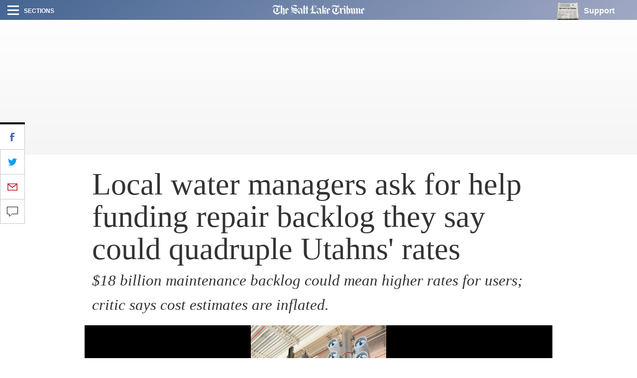

--- FILE ---
content_type: text/html; charset=UTF-8
request_url: https://archive.sltrib.com/article.php?id=3907508&itype=CMSID
body_size: 30000
content:
		


<!DOCTYPE html> <html itemscope itemtype="http://schema.org/ItemList" class="story"><head lang="en" prefix="og: http://ogp.me/ns# fb: http://ogp.me/ns/fb# article: http://ogp.me/ns/article#"> <link rel="apple-touch-icon" sizes="180x180" href="https://archive.sltrib.com/pb/resources/favicons/apple-touch-icon.png"> <link rel="icon" type="image/png" sizes="32x32" href="https://archive.sltrib.com/pb/resources/favicons/favicon-32x32.png"> <link rel="icon" type="image/png" sizes="16x16" href="https://archive.sltrib.com/pb/resources/favicons/favicon-16x16.png"> <link rel="manifest" href="https://archive.sltrib.com/pb/resources/favicons/manifest.json"> <link rel="mask-icon" href="https://archive.sltrib.com/pb/resources/favicons/safari-pinned-tab.svg" color="#5bbad5"> <link rel="shortcut icon" href="https://archive.sltrib.com/pb/resources/favicons/favicon.ico"> <meta name="apple-mobile-web-app-title" content="SLTrib"> <meta name="application-name" content="SLTrib"> <meta name="msapplication-config" content="https://archive.sltrib.com/pb/resources/favicons/browserconfig.xml"> <meta name="theme-color" content="#ffffff"> <meta http-equiv="X-UA-Compatible" content="IE=edge,chrome=1"> <meta charset="UTF-8"/> <meta id="viewport" name="viewport" content="width=device-width, initial-scale=1.0, user-scalable=yes, minimum-scale=0.5, maximum-scale=2.0"/> <meta name="robots" content="max-image-preview:large">
<meta name="referrer" content="unsafe-url">
<meta property="keywords" content=" state,funding,projects,utah,infrastructure,districts,managers,district,jordan,pipe ">

 <meta itemprop="description" name="description" value=""/> <meta name="news_keywords" content=""/> <meta name="twitter:site" content="@sltrib"> <meta name="twitter:card" content="summary_large_image"> <meta name="twitter:creator" content=""> 

<meta property="og:description" content="  Managers from four of Utah&apos;s largest water districts are asking lawmakers to fund a fifth "/> 
<meta name="twitter:description" content="  Managers from four of Utah&apos;s largest water districts are asking lawmakers to fund a fifth "/> 
<meta property="og:site_name" content="The Salt Lake Tribune"/> <meta property="og:type" content="article"/> <meta property="og:locale" content="en_US"/> 

<meta NAME="author" content="">


<META NAME="robots" content="index,follow">
<META NAME="GOOGLEBOT" content="index,follow">

<script src="https://cmp.osano.com/16BZCGRyQAUigbPI/5f685397-dc48-4433-b330-972e2c87c28d/osano.js"></script>

 <meta name="distribution" content="global"/> <meta name="rating" content="general"/> <meta name="language" content="en_US"/> <meta property="article:publisher" content="https://www.facebook.com/saltlaketribune"/> <meta property="article:author" content="https://www.facebook.com/saltlaketribune"/> 
 
 									<meta itemprop="image" property="og:image" content="https://archive.sltrib.com/images/2016/0520/watercosts_051916~6.jpg">
				<meta property="twitter:image" content="https://archive.sltrib.com/images/2016/0520/watercosts_051916~6.jpg">
									<meta itemprop="image" property="og:image" content="https://archive.sltrib.com/images/2016/0520/watercosts_051916~5.jpg">
				<meta property="twitter:image" content="https://archive.sltrib.com/images/2016/0520/watercosts_051916~5.jpg">
					

 <meta property="fb:app_id" content="913431655408104"/> 
 
 <meta property="og:title" content=" Local water managers ask for help funding repair backlog they say could quadruple Utahns&apos; rates "/> 
 <meta name="twitter:title" content=" Local water managers ask for help funding repair backlog they say could quadruple Utahns&apos; rates "/> 
 
 <meta property="og:url" content="https://archive.sltrib.com/article.php?id=3907508&itype=CMSID"/> 
 <link rel="canonical" href="https://archive.sltrib.com/article.php?id=3907508&itype=CMSID"/>
 <meta name="canonicalUrl" content="https://archive.sltrib.com/article.php?id=3907508&itype=CMSID"/>
 <meta name="twt-article-url" content="https://archive.sltrib.com/article.php?id=3907508&itype=CMSID"/>
 

 <title> Local water managers ask for help funding repair backlog they say could quadruple Utahns&apos; rates  - The Salt Lake Tribune</title> <meta property="article:tag" content=""> <meta property="article:section" content=""> 
<!-- Google tag (gtag.js) -->
<script async src="https://www.googletagmanager.com/gtag/js?id=G-DC2TJEE08T"></script>
<script>
  window.dataLayer = window.dataLayer || [];
  function gtag(){dataLayer.push(arguments);}
  gtag('js', new Date());
  gtag('config', 'G-DC2TJEE08T');
</script>
<script>
    window.dataLayer.push(
      { byline: 'By Emma Penrod  The Salt Lake Tribune' },
      { section: 'Environment' },
      { datePublished: '2016-05-20 18:13:46' },
      { headline: ' Local water managers ask for help funding repair backlog they say could quadruple Utahns&apos; rates ' }
    );
</script>	
<!-- Global site tag (gtag.js) - Google Analytics -->
<script async src="https://www.googletagmanager.com/gtag/js?id=UA-26935592-1"></script>
<script>
  window.dataLayer = window.dataLayer || [];
  function gtag(){dataLayer.push(arguments);}
  gtag('js', new Date());

  gtag('config', 'UA-26935592-1' , {
  'custom_map': {'dimension2': 'By Emma Penrod  The Salt Lake Tribune',
		 'dimension3': 'Environment',
		 'dimension4': '2016-05-20 18:13:46',
		 'dimension5': '3907508'
  }
});
</script>


<!-- ad script -->
<!-- PLACE THIS SECTION INSIDE OF YOUR HEAD TAGS -->
<!-- Below is a link to a CSS file that accounts for Cumulative Layout Shift, a new Core Web Vitals subset that Google uses to help rank your site in search -->
<!-- The file is intended to eliminate the layout shifts that are seen when ads load into the page. If you don't want to use this, simply remove this file -->
<!-- To find out more about CLS, visit https://web.dev/vitals/ -->
<link rel="stylesheet" href="https://a.pub.network/core/pubfig/cls.css">
<script data-cfasync="false" type="text/javascript">
  var freestar = freestar || {};
  freestar.queue = freestar.queue || [];
  freestar.config = freestar.config || {};
  freestar.config.enabled_slots = [];
  freestar.config.targeting = [{
        "sltrib_adhesion": {
            "SLT-POS-NEW": "sltrib_adhesion",
            "div": "sltrib_adhesion"
        }
    },
    {
        "sltrib_dynamic_incontent1": {
            "SLT-POS-NEW": "sltrib_dynamic_incontent1",
            "div": "sltrib_dynamic_incontent1"
        }
    },
    {
        "sltrib_dynamic_incontent2": {
            "SLT-POS-NEW": "sltrib_dynamic_incontent2",
            "div": "sltrib_dynamic_incontent2"
        }
    },
    {
        "sltrib_dynamic_incontent3": {
            "SLT-POS-NEW": "sltrib_dynamic_incontent3",
            "div": "sltrib_dynamic_incontent3"
        }
    },
    {
        "sltrib_dynamic_incontent4": {
            "SLT-POS-NEW": "sltrib_dynamic_incontent4",
            "div": "sltrib_dynamic_incontent4"
        }
    }
];
  freestar.config.channel = "/News_Section"
  freestar.initCallback = function () { (freestar.config.enabled_slots.length === 0) ? freestar.initCallbackCalled = false : freestar.newAdSlots(freestar.config.enabled_slots) }
</script>
<script src="https://a.pub.network/sltrib-com/pubfig.min.js" async></script>


<!-- Mixpanel -->
<script type="text/javascript">
  (function (f, b) { if (!b.__SV) { var e, g, i, h; window.mixpanel = b; b._i = []; b.init = function (e, f, c) { function g(a, d) { var b = d.split("."); 2 == b.length && ((a = a[b[0]]), (d = b[1])); a[d] = function () { a.push([d].concat(Array.prototype.slice.call(arguments, 0))); }; } var a = b; "undefined" !== typeof c ? (a = b[c] = []) : (c = "mixpanel"); a.people = a.people || []; a.toString = function (a) { var d = "mixpanel"; "mixpanel" !== c && (d += "." + c); a || (d += " (stub)"); return d; }; a.people.toString = function () { return a.toString(1) + ".people (stub)"; }; i = "disable time_event track track_pageview track_links track_forms track_with_groups add_group set_group remove_group register register_once alias unregister identify name_tag set_config reset opt_in_tracking opt_out_tracking has_opted_in_tracking has_opted_out_tracking clear_opt_in_out_tracking start_batch_senders people.set people.set_once people.unset people.increment people.append people.union people.track_charge people.clear_charges people.delete_user people.remove".split( " "); for (h = 0; h < i.length; h++) g(a, i[h]); var j = "set set_once union unset remove delete".split(" "); a.get_group = function () { function b(c) { d[c] = function () { call2_args = arguments; call2 = [c].concat(Array.prototype.slice.call(call2_args, 0)); a.push([e, call2]); }; } for ( var d = {}, e = ["get_group"].concat( Array.prototype.slice.call(arguments, 0)), c = 0; c < j.length; c++) b(j[c]); return d; }; b._i.push([e, f, c]); }; b.__SV = 1.2; e = f.createElement("script"); e.type = "text/javascript"; e.async = !0; e.src = "undefined" !== typeof MIXPANEL_CUSTOM_LIB_URL ? MIXPANEL_CUSTOM_LIB_URL : "file:" === f.location.protocol && "//cdn.mxpnl.com/libs/mixpanel-2-latest.min.js".match(/^\/\//) ? "https://cdn.mxpnl.com/libs/mixpanel-2-latest.min.js" : "//cdn.mxpnl.com/libs/mixpanel-2-latest.min.js"; g = f.getElementsByTagName("script")[0]; g.parentNode.insertBefore(e, g); } })(document, window.mixpanel || []);
</script>
<script>
mixpanel.init('ffb3f31872e61aab2ad213008c54d927', {
    autocapture: true,    // enable autocapture
    api_host: 'https://mixpanel-tracking-proxy-x4jwavb3wq-uc.a.run.app/'
});
</script>
<!-- Mixpanel -->

  <link href="/css/pb/87caaf004f.css" rel="stylesheet"/> <!-- link href="http://www.sltrib.com/pb/gr/c/default/rxeKYK1EdmhLxq/css/87caaf004f.css?_=d58a2" rel="stylesheet"/ --> <link href="https://archive.sltrib.com/pb/resources/assets/fontawesome/latest/css/font-awesome.min.css" rel="stylesheet"/> <link href="https://archive.sltrib.com/css/pb/style.css" rel="stylesheet"/> <script src="https://archive.sltrib.com/js/jquery-2.2.4.min.js"></script> <script src="https://archive.sltrib.com/js/jquery.waypoints.min.js"></script> <script src="https://archive.sltrib.com/js/sticky.min.js"></script> <script src="https://archive.sltrib.com/js/infinite.min.js"></script> <script src="https://archive.sltrib.com/js/inview.min.js"></script>  <script>var isMobile={Android:function(){return navigator.userAgent.match(/Android/i)?!0:!1},AndroidOld:function(){return navigator.userAgent.match(/Android 2.3.3/i)?!0:!1},AndroidTablet:function(){return navigator.userAgent.match(/Android/i)&&!navigator.userAgent.match(/Mobile/i)?!0:!1},Kindle:function(){return navigator.userAgent.match(/Kindle/i)?!0:!1},KindleFire:function(){return navigator.userAgent.match(/KFOT/i)?!0:!1},Silk:function(){return navigator.userAgent.match(/Silk/i)?!0:!1},BlackBerry:function(){return navigator.userAgent.match(/BlackBerry/i)?
!0:!1},iOS:function(){return navigator.userAgent.match(/iPhone|iPad|iPod/i)?!0:!1},iPhone:function(){return navigator.userAgent.match(/iPhone|iPod/i)?!0:!1},iPad:function(){return navigator.userAgent.match(/iPad/i)?!0:!1},Windows:function(){return navigator.userAgent.match(/IEMobile/i)?!0:!1},FirefoxOS:function(){return navigator.userAgent.match(/Mozilla/i)&&navigator.userAgent.match(/Mobile/i)?!0:!1},Retina:function(){return window.retina||1<window.devicePixelRatio?!0:!1},any:function(){return isMobile.Android()||
isMobile.Kindle()||isMobile.KindleFire()||isMobile.Silk()||isMobile.BlackBerry()||isMobile.iOS()||isMobile.Windows()||isMobile.FirefoxOS()},all:function(){return navigator.userAgent},tablet:function(){return isMobile.AndroidTablet()||isMobile.iPad()||isMobile.Kindle()||isMobile.KindleFire()||isMobile.Silk()}},mobile_browser=isMobile.any()?1:0,iphone_browser=isMobile.iPhone()?1:0,ipad_browser=isMobile.iPad()?1:0,android_browser=isMobile.Android()?1:0,android233_browser=isMobile.AndroidOld()?1:0,kindle_browser=
isMobile.Kindle()?1:0,retina_browser=isMobile.Retina()?1:0,mobile_tablet=isMobile.tablet()?1:0;</script> <script>var _sf_async_config=_sf_async_config||{};_sf_async_config.uid=65212;_sf_async_config.domain="sltrib.com";_sf_async_config.flickerControl=!1;_sf_async_config.useCanonical=!0;var _sf_startpt=(new Date).getTime();</script> <script async src="//static.chartbeat.com/js/chartbeat_mab.js"></script> <script src="https://archive.sltrib.com/js/230c792bb8.js"></script><script src="https://archive.sltrib.com/js/e4fa5270b8.js"></script></head> <body class="news"> <div id="fb-root"></div> <div id="pb-root" class=""><section id="top" class="col-xs-12 layout article-top"><div class="wrapper clearfix full pb-feature pb-layout-item pb-f-sltrib-header-nav" id="f0WoAVcEdmhLxq"> <div class="dropdown-navigation"> <div class="dropdown-inner"> <div class="d-flex align-items-center section-head-wrap justify-content-between justify-content-desktop-start"> <img src="https://archive.sltrib.com/pb/resources/assets/img/vectors/close-icon.svg" alt="Close" class="close-btn"> <span class="menu-head helv-bold text-uppercase hidden-xs">Sections</span> <div class="mobile-search visible-xs hidden-sm hidden-md hidden-lg"> <svg class="search-vector" width="20px" height="20px" viewBox="0 0 17 17" version="1.1" xmlns="http://www.w3.org/2000/svg"> <g transform="translate(1.000000, 1.000000)" stroke-width="2" stroke="#000000" fill="none"> <circle cx="6" cy="6" r="6"></circle> <path d="M10.5,10.5 L14,14" stroke-linecap="square"></path> </g> </svg> </div> </div> <form action="https://www.sltrib.com/search/" method="GET" onsubmit="javascript:this.action+=this.q.value.replace(/ /g,'+')" id="menu-search"> <div class="search-input-wrap"> <input type="text-field" class="menu-search-input trib-semi" id="q" name="q" title="Search" placeholder="Search"> </div> </form> <ul class="side-menu-list"> <li class="top-nav-list-item first"> <a class="d-flex align-items-center" href="http://www.sltrib.com/news"> <div class="item-icon d-flex align-items-center justify-content-center news-gradient"> <span class="font-section-head">N</span> </div> <span class="helv-bold text-uppercase">News</span> </a> </li> <li class="top-nav-list-item "> <a class="d-flex align-items-center" href="http://www.sltrib.com/sports"> <div class="item-icon d-flex align-items-center justify-content-center sports-gradient"> <span class="font-section-head">S</span> </div> <span class="helv-bold text-uppercase">Sports</span> </a> </li> <li class="top-nav-list-item "> <a class="d-flex align-items-center" href="http://www.sltrib.com/opinion"> <div class="item-icon d-flex align-items-center justify-content-center opinion-gradient"> <span class="font-section-head">O</span> </div> <span class="helv-bold text-uppercase">Opinion</span> </a> </li> <li class="top-nav-list-item "> <a class="d-flex align-items-center" href="http://www.sltrib.com/religion"> <div class="item-icon d-flex align-items-center justify-content-center religion-gradient"> <span class="font-section-head">R</span> </div> <span class="helv-bold text-uppercase">Religion</span> </a> </li> <li class="top-nav-list-item "> <a class="d-flex align-items-center" href="http://www.sltrib.com/artsliving"> <div class="item-icon d-flex align-items-center justify-content-center artsliving-gradient"> <span class="font-section-head">A</span> </div> <span class="helv-bold text-uppercase">Arts & Living</span> </a> </li> <li class="top-nav-list-item "> <a class="d-flex align-items-center" href="http://www.sltrib.com/must-reads"> <div class="item-icon d-flex align-items-center justify-content-center mustreads-gradient"> <span class="font-section-head">M</span> </div> <span class="helv-bold text-uppercase">Must Reads</span> </a> </li> <li class="top-nav-list-item video-item"> <a href="http://www.sltrib.com/tag/video" class="d-flex align-items-center"> <svg class="item-icon video-icon" viewBox="0 0 50 50" version="1.1" xmlns="http://www.w3.org/2000/svg"> <defs> <linearGradient x1="16.0205078%" y1="16.1083984%" x2="84.2422921%" y2="83.5777189%" id="play-icon-grad"> <stop stop-color="#DE3A49" offset="0%"></stop> <stop stop-color="#E16D77" offset="100%"></stop> </linearGradient> </defs> <circle class="grad-circle" fill="url(#play-icon-grad)" cx="25" cy="25" r="25"></circle> <polygon fill="#FFFFFF" transform="translate(17.000000, 12.000000)" points="1.85174014 25 20.3122111 13.7310937 1.85174014 2.4621875"></polygon> </svg> <span class="helv-bold text-uppercase">Video</span> </a> </li> <li class="top-nav-list-item photog-item"> <a href="http://www.sltrib.com/tag/photo" class="d-flex align-items-center"> <svg class="item-icon photog-icon" viewBox="0 0 50 50" version="1.1" xmlns="http://www.w3.org/2000/svg"> <defs> <linearGradient x1="16.0205078%" y1="16.1083984%" x2="83.5753734%" y2="82.9181561%" id="photogGrad"> <stop stop-color="#424051" offset="0%"></stop> <stop stop-color="#767676" offset="100%"></stop> </linearGradient> </defs> <circle fill="#424051" cx="25" cy="25" r="25"></circle> <circle class="photo-icon-gradient" fill="url(#photogGrad)" cx="25" cy="25" r="25"></circle> <circle fill="#FFFFFF" cx="24.75" cy="24.75" r="8.75"></circle> <circle fill="#FFFFFF" cx="34.125" cy="12.125" r="3.125"></circle> </svg> <span class="helv-bold text-uppercase">Photography</span> </a> </li> <li class="top-nav-list-item"> <a href="http://www.sltrib.com/podcasts" class="d-flex align-items-center"> <div class="item-icon d-flex align-items-center justify-content-center podcast-gradient"> <span class="font-section-head">P</span> </div> <span class="helv-bold text-uppercase">Podcasts</span> </a> </li> <li class="top-nav-list-item"> <a href="http://www.sltrib.com/tag/sponsored" class="d-flex align-items-center"> <div class="item-icon d-flex align-items-center justify-content-center sponsored-gradient"> <span class="font-section-head">S</span> </div> <span class="helv-bold text-uppercase">Sponsored</span> </a> </li> </ul> <div class="side-menu-list legal-list"> <a href="http://legalnotices.sltrib.com/" class="d-block helv-bold lower-links text-uppercase">Legal Notices</a> <a href="http://www.legacy.com/obituaries/saltlaketribune/" class="d-block helv-bold lower-links text-uppercase">Obituaries</a> <a href="http://jobs.sltrib.com/" class="d-block helv-bold lower-links text-uppercase">Jobs</a> <a href="http://realestate.sltrib.com/" class="d-block helv-bold lower-links text-uppercase">Homes</a> </div> </div> </div> <div class="page-gradient amp-feature-wrapper top-nav-wrap -gradient"> <div class="main-nav justify-content-between d-flex align-items-center flex-wrap"> <div class="left-nav"> <div class="burger-wrap d-flex align-items-center"> <div class="burger d-flex flex-column justify-content-between"> <div class="burger-line"></div> </div> <span class="helv-bold text-uppercase small hidden-xs">Sections</span> </div> </div> <div class="center-nav overflow-hidden d-flex justify-content-center"> <a href="/" class="logo-link"> <svg class="slt-logo-vector logo" viewBox="0 0 891 95" version="1.1" xmlns="http://www.w3.org/2000/svg"> <path d="M463.1663,86.1883 C460.7133,84.6783 453.2103,78.0543 453.2103,78.0543 L453.3673,45.4373 C445.7473,41.9993 442.4983,36.8533 442.4983,36.8533 L444.0603,35.7103 C448.1263,41.1503 455.3063,44.6303 455.3063,44.6303 L455.3063,76.9323 C455.4213,77.3933 464.3513,84.3123 464.3513,84.1953 C464.3513,84.0793 463.1663,86.1883 463.1663,86.1883 L463.1663,86.1883 Z M452.1203,71.5663 C450.9773,71.7963 444.9083,76.1463 444.9083,76.2613 C436.4303,67.8973 434.9833,63.0353 434.5323,60.5193 C434.0303,57.7843 434.7633,53.8953 438.8403,54.0313 C441.4923,54.1153 445.0453,58.4343 445.0453,58.5493 C445.0453,58.6643 446.1463,57.7943 446.1463,57.7943 C431.0853,40.5843 430.6123,40.2703 430.0363,37.5553 C436.8603,40.9303 441.6073,37.5553 441.6073,37.5553 C445.4753,42.9113 452.2353,46.0353 452.3503,46.0353 C452.4663,46.0353 452.1203,71.5663 452.1203,71.5663 L452.1203,71.5663 Z M437.1323,85.6523 C428.6323,76.1773 428.2963,74.4063 428.2963,74.4063 C434.3333,80.5273 439.3123,83.2413 439.3123,83.2413 L437.1323,85.6523 Z M466.7823,37.3253 C466.7823,37.3253 455.5573,32.2843 451.5533,27.3573 C451.5533,27.3573 443.5363,35.1453 440.7803,36.6443 C438.0333,38.1323 435.2563,37.8913 432.4053,37.2823 C432.4053,37.2823 434.7003,36.5073 435.2563,34.5473 C435.7803,32.7023 435.0983,31.3513 434.0083,30.2093 C432.5003,28.8973 429.5223,28.2903 427.3533,30.1043 C425.3933,31.7393 425.4873,34.0443 426.7873,36.2973 C428.7473,39.6723 437.0063,50.2693 439.2913,52.3343 C439.2913,52.3343 429.7853,53.0153 427.1533,59.4403 C424.5123,65.8443 423.8313,71.1153 429.4383,78.2213 C435.0573,85.3273 437.2263,87.4973 437.2263,87.4973 C437.2263,87.4973 447.5403,74.4373 452.2353,73.0653 L452.2353,78.6823 C452.2353,78.6823 462.0873,87.2663 463.5753,87.2663 C463.6913,87.2663 468.0513,79.2493 473.1973,76.5023 L466.7823,71.3463 L466.7823,37.3253 Z"></path> <path d="M416.7574,20.7121 L413.5404,23.6681 C413.5404,23.6681 416.8624,14.9271 412.1354,7.4761 C412.1354,7.4761 415.5524,9.5611 416.8624,14.3081 C417.7734,17.6311 416.7574,20.7121 416.7574,20.7121 M411.5274,82.8221 L409.8924,85.6211 C410.0074,85.6211 396.1414,77.2151 382.6004,77.4771 C382.6004,77.4771 394.7054,73.9341 411.5274,82.8221 M380.3574,21.8651 L380.3574,58.9481 L380.3574,61.3581 C380.3574,65.8541 375.3154,67.2481 375.3154,67.2481 C377.3174,66.3581 377.2654,62.3641 377.2654,62.3641 L377.2654,27.0331 C377.2654,17.6101 380.4084,13.6061 382.7574,11.3531 C382.8414,11.2691 380.3574,16.5201 380.3574,21.8651 M376.1844,45.6781 C376.1844,45.6781 370.5884,45.3531 365.2434,49.9551 C365.2434,49.9551 366.7524,43.9601 376.1844,41.5071 C376.1844,41.5071 376.0174,45.6781 376.1844,45.6781 M397.2524,2.4031 C389.2764,4.5191 376.1654,8.6801 376.1754,25.5441 L376.1754,34.7041 C376.1754,34.7041 362.9994,32.9851 364.3734,52.3441 C364.3734,52.3441 368.9854,46.9681 376.1754,46.9681 C376.2904,46.9681 376.2064,61.7771 376.1844,62.6581 C376.1844,62.6581 376.0484,66.2101 372.6224,69.1871 C372.6224,69.1871 392.4414,66.0951 392.5564,55.5521 L392.7874,7.9051 C392.7874,7.9051 394.5474,3.3981 399.2434,3.5131 L399.2434,65.4041 C399.2434,65.4041 368.7334,65.2351 364.2584,82.7081 C361.3974,93.8901 379.5284,92.5801 393.1534,86.8691 L392.0434,86.5751 C380.1784,91.0501 364.8354,93.1681 365.9564,84.3321 C366.7524,78.0541 388.8884,74.9101 410.5424,87.9691 C410.6574,87.9691 419.4714,69.9841 423.2544,69.3031 C423.2544,69.3031 421.9764,68.2331 421.9764,68.1181 C421.9764,68.0031 419.9224,69.1351 418.9994,70.2771 C418.9994,70.2771 408.1934,65.5501 400.9204,65.5191 C400.9204,65.5191 400.8044,3.4191 400.9204,3.4191 C401.0364,3.4191 413.2984,2.6641 413.2984,16.2481 C413.2984,25.4701 408.7914,27.9551 406.6324,29.9251 L407.7964,31.1521 C407.7964,31.1521 422.7934,16.4891 424.7434,15.0001 C426.6934,13.5131 409.7774,-0.9309 397.2524,2.4031"></path> <path d="M502.2925,38.8235 C502.3975,38.7705 507.7005,32.7135 513.5705,38.6345 L511.8515,41.4545 L511.5055,42.1775 C511.5465,41.0245 510.2165,34.7145 502.2925,38.8235 L502.2925,38.8235 Z M501.8625,60.4255 C501.8625,60.5405 501.9775,73.0655 501.9775,77.6555 C501.9775,80.3915 508.2135,85.5575 508.2135,85.5575 L506.7145,87.2035 C500.7625,81.5965 499.9125,79.6885 499.9125,77.2265 C499.9125,76.9645 499.8085,67.1545 499.8085,62.9185 C499.8085,57.8675 496.9265,57.9935 496.1615,58.1185 C496.0345,58.1405 495.9615,58.1615 495.9825,58.1615 C500.5095,55.7505 501.8525,59.5555 501.8625,60.4255 L501.8625,60.4255 Z M485.8065,86.1025 C482.1785,82.4445 475.7555,76.6075 475.7555,76.6075 C477.1275,75.5485 479.3485,72.7295 479.2335,72.7295 C479.1185,72.7295 479.2335,13.0195 479.2335,13.0195 C479.2335,13.0195 481.4135,11.8345 481.4135,11.9505 L481.4135,72.4985 C481.4135,74.0285 478.8675,76.4605 478.7525,76.4605 C478.6365,76.4605 487.1265,84.1005 487.1265,84.1005 L485.8065,86.1025 Z M509.1885,47.6905 L521.3365,29.3075 C521.3365,29.3075 518.4635,28.6465 518.4635,28.5215 C500.2585,19.7065 498.6665,40.5015 498.3725,46.0235 C497.9425,54.0215 493.0375,58.2865 493.0375,58.2865 L493.0375,0.9035 C487.2005,9.0165 478.0285,12.4225 478.1435,12.3075 C478.2585,12.1815 478.1435,72.1425 478.1435,72.1425 C477.0015,74.4905 474.0245,76.6075 474.0245,76.6075 C474.8215,76.9535 486.1625,87.7705 486.0465,87.7705 C487.4205,84.7205 496.8215,74.0185 496.8215,73.9035 C495.3325,74.4905 493.0475,73.5475 493.0475,73.5475 L493.0475,62.1435 C493.0475,62.0285 492.7965,60.6235 495.4275,59.6705 C498.8435,58.4225 498.7695,63.6735 498.7695,64.0305 L498.7695,78.4835 C498.7695,81.5435 506.8935,88.7125 506.8935,88.7125 C508.1615,86.4805 519.3865,75.0775 519.3865,75.0775 L517.8985,75.6635 C514.8065,76.7225 511.8925,74.8985 511.3475,72.1215 C511.1375,71.0625 511.2535,59.3235 511.2535,59.3235 C511.2535,56.5055 511.1805,53.7705 510.5615,52.2715 C506.7465,42.9215 500.1855,47.8785 500.1855,47.8785 C500.3855,46.7475 500.5735,45.0285 500.7095,43.3825 C501.0025,39.9355 504.3155,38.8335 504.3155,38.8335 C507.6165,37.6185 510.0995,39.0535 510.3525,41.6755 C510.5725,43.9705 508.1205,46.8935 508.1205,46.8935 L509.1885,47.6905 Z"></path> <path d="M536.1663,58.287 L536.1663,36.361 L544.2573,52.239 L536.1663,58.287 Z M532.2263,86.324 L522.2903,78.473 L522.2903,40.176 L524.1233,39.557 L524.1233,77.101 L533.8183,84.719 L532.2263,86.324 Z M539.0383,33.437 L547.2663,50.038 L545.1903,51.453 L536.6273,34.673 C536.6273,34.537 539.0383,33.573 539.0383,33.437 L539.0383,33.437 Z M556.7203,45.143 L546.7933,27.232 C543.4713,30.051 537.6553,33.657 521.3883,39.506 L521.5033,78.798 L532.2673,87.498 L550.3683,69.628 L549.6873,68.947 L541.7833,76.273 L536.2713,71.692 L536.2713,59.546 C536.2713,59.546 552.2553,47.67 556.7203,45.143 L556.7203,45.143 Z"></path> <path d="M103.1337,87.729 C103.1337,87.729 102.8747,91.502 96.2777,93.067 C96.2777,93.067 101.1857,90.454 101.1857,86.15 L101.1857,84.943 C101.1857,83.233 101.0707,46.145 101.0707,46.145 C101.0707,46.145 101.0387,44.019 99.3917,42.272 C96.6367,39.348 93.7427,39.513 91.0557,39.758 L93.2817,38.169 C93.2817,38.169 96.2557,38.139 97.1047,38.39 C97.9407,38.638 100.5927,38.84 102.2727,42.865 C103.2617,45.238 103.0187,45.229 103.1337,47.177 C103.2477,49.124 103.1337,87.729 103.1337,87.729 L103.1337,87.729 Z M83.6367,86.164 C81.2307,83.529 73.4877,76.345 73.8297,76.232 C74.8327,75.897 77.7027,73.658 77.7027,73.658 L77.7027,13.747 L79.7647,12.372 L79.8797,74.117 C79.9837,75.035 77.2677,76.601 77.2677,76.601 L85.2397,84.56 L83.6367,86.164 Z M101.3267,25.068 C101.3267,25.068 95.7127,35.463 91.0167,38.327 L91.0167,1.012 C91.0167,1.012 83.3417,9.031 76.5827,13.27 L76.5827,73.297 C76.5827,73.297 73.6037,75.587 71.9997,76.045 C71.9997,76.045 79.5597,83.377 83.5697,87.386 C83.5697,87.501 91.8177,77.878 94.1087,76.275 C94.1087,76.275 92.5047,75.472 91.0167,73.411 L91.0167,40.418 C91.0167,40.418 94.1087,39.731 96.5147,40.992 C98.9217,42.251 100.0647,43.97 100.1797,46.49 C100.2947,49.01 100.1797,86.241 100.1797,86.241 C100.1797,86.241 99.7227,90.595 93.7667,93.571 C93.7667,93.571 102.9297,95.635 108.5427,91.168 C114.1567,86.698 114.6137,85.667 114.6137,82.688 L114.6137,36.638 C114.6137,36.638 106.2527,32.171 101.3267,25.068 L101.3267,25.068 Z"></path> <path d="M134.645,58.2861 L134.645,36.3601 L142.743,52.2421 L134.645,58.2861 Z M130.707,86.3291 L120.771,78.4731 L120.771,40.1781 L122.604,39.5531 L122.604,77.0981 L132.298,84.7241 L130.707,86.3291 Z M137.524,33.4381 L145.754,50.0361 L143.671,51.4491 L135.115,34.6741 C135.115,34.5381 137.524,33.5751 137.524,33.4381 L137.524,33.4381 Z M155.201,45.1431 L145.276,27.2331 C141.954,30.0471 136.135,33.6601 119.866,39.5021 L119.981,78.7941 L130.75,87.5001 L148.85,69.6301 L148.175,68.9451 L140.271,76.2751 L134.76,71.6911 L134.76,59.5501 C134.76,59.5501 150.734,47.6651 155.201,45.1431 L155.201,45.1431 Z"></path> <path d="M627.3713,21.4465 C618.3903,20.6915 611.1163,18.8465 607.4683,17.8515 C603.9153,16.8765 599.3873,14.9805 592.5323,13.5755 C592.5323,13.5755 587.1033,12.1705 582.2413,13.4915 C582.2413,13.4915 585.1963,11.9815 587.3143,11.4885 C589.5253,10.9765 594.0213,11.7415 597.3333,12.4645 C600.8023,13.2075 607.4363,15.2205 610.2033,16.0805 C615.0353,17.5795 622.7383,18.8895 626.0923,19.4765 C630.3373,20.2205 635.1703,20.1775 635.1703,20.1775 C635.1703,20.1775 633.2513,21.9495 627.3713,21.4465 M592.4283,85.5065 C583.2473,80.2025 577.5043,70.7375 576.7903,59.5125 L576.7903,56.4835 C579.8083,78.5365 605.0163,94.5305 625.9033,86.6165 C616.3563,92.6855 601.5673,90.3695 592.4283,85.5065 M603.8623,68.1075 C603.8623,68.1075 605.6973,66.1475 605.6973,65.4655 L605.6973,34.5375 L605.6973,32.3575 L608.0973,31.4875 L608.0973,64.7005 C608.0973,64.7005 608.4633,65.5925 605.3303,67.5195 C602.2063,69.4385 603.8623,68.1075 603.8623,68.1075 M640.8603,64.7115 C638.5863,67.2065 635.7463,69.7955 632.0253,71.9755 L632.0253,22.3475 C632.0253,22.3475 638.4913,21.1435 642.8623,16.2055 C645.0113,13.7745 646.7083,9.4665 645.0323,5.3795 C643.3453,1.2805 636.1023,-3.2255 629.6033,3.2715 L628.0733,5.0325 C628.0733,5.0325 633.5863,3.5035 637.7063,3.8285 C640.4203,4.0485 644.0573,5.4005 644.3083,7.2555 C644.3083,7.2555 645.4723,10.6095 637.5703,10.4305 C633.2303,10.3255 613.5783,5.2435 605.5283,3.1675 C594.8073,0.4115 586.0353,2.7485 581.0033,5.3795 C576.4663,7.7385 571.4253,10.6095 571.4253,20.0945 C571.4253,27.9555 581.2453,29.6845 581.7273,29.9255 C581.7273,29.9255 576.8113,27.4825 575.2183,24.8315 C573.6253,22.1905 574.8103,19.5275 575.6683,18.4175 C577.5663,15.9645 579.6103,15.0635 581.4123,14.5505 C583.2783,14.0155 588.1623,12.6215 600.4983,16.6885 C615.3183,21.5715 626.7113,22.6415 630.5163,22.6305 L630.5363,72.7505 C630.5363,72.7505 624.6463,77.1215 617.6563,77.1215 C611.1473,77.1215 607.4783,76.6185 603.1503,74.7005 C598.8113,72.7715 597.1763,70.8645 597.1763,70.8645 C597.1763,70.8645 600.7403,70.8425 605.0683,69.3965 C609.4073,67.9605 621.4403,62.1755 621.6803,56.1595 C621.9213,50.1435 621.6803,24.1505 621.6803,24.1505 C621.6803,24.1505 612.5303,29.2035 597.3653,34.4955 L597.3653,35.3335 L604.8273,32.6935 L604.8473,65.2465 C604.8473,65.2465 602.1753,69.8585 596.6413,69.8585 C596.6413,69.8585 595.2053,68.8305 593.1933,65.7495 C590.9403,62.2705 585.8153,55.9185 587.9833,43.4045 C590.1433,30.8895 597.6063,28.4795 597.6063,28.4795 C597.6063,28.4795 586.0563,28.7205 579.3163,43.4045 C572.5773,58.0875 576.9263,68.4215 579.3163,72.7715 C581.9683,77.5825 586.4533,86.1665 601.2213,89.8555 C619.9923,94.5615 629.1423,86.0095 632.2663,83.5995 C635.4003,81.1985 645.8283,69.5445 645.8283,57.7945 L645.7763,55.6565 C645.7763,55.6565 643.6063,61.7045 640.8603,64.7115"></path> <path d="M283.1087,86.1898 C280.6597,84.6768 273.1597,78.0518 273.1597,78.0518 L273.3087,45.4348 C265.6947,41.9958 262.4487,36.8508 262.4487,36.8508 L264.0027,35.7068 C268.0737,41.1498 275.2547,44.6328 275.2547,44.6328 L275.2547,76.9368 C275.3697,77.3958 284.2917,84.3058 284.2917,84.1928 C284.2917,84.0788 283.1087,86.1898 283.1087,86.1898 L283.1087,86.1898 Z M272.0697,71.5648 C270.9247,71.7938 264.8537,76.1478 264.8537,76.2618 C256.3767,67.8998 254.9337,63.0348 254.4757,60.5148 C253.9807,57.7888 254.7117,53.8988 258.7907,54.0288 C261.4347,54.1138 264.9897,58.4388 264.9897,58.5538 C264.9897,58.6678 266.0927,57.7978 266.0927,57.7978 C251.0277,40.5828 250.5597,40.2738 249.9867,37.5548 C256.8027,40.9348 261.5577,37.5598 261.5577,37.5598 C265.4217,42.9098 272.1847,46.0318 272.2987,46.0318 C272.4137,46.0318 272.0697,71.5648 272.0697,71.5648 L272.0697,71.5648 Z M257.0787,85.6478 C247.7027,75.4598 248.1117,74.5728 248.1117,74.5728 C254.1517,80.6998 259.2547,83.2418 259.2547,83.2418 L257.0787,85.6478 Z M286.7337,37.3248 C286.7337,37.3248 275.5077,32.2848 271.4977,27.3598 C271.4977,27.3598 263.4787,35.1488 260.7297,36.6388 C257.9797,38.1278 255.2027,37.8928 252.3557,37.2798 C252.3557,37.2798 254.6487,36.5088 255.2027,34.5528 C255.7247,32.7048 255.0487,31.3468 253.9577,30.2068 C252.4427,28.9028 249.4707,28.2898 247.2987,30.1078 C245.3447,31.7428 245.4397,34.0478 246.7387,36.2968 C248.6887,39.6718 256.9487,50.2698 259.2417,52.3328 C259.2417,52.3328 249.7327,53.0198 247.0987,59.4348 C244.4627,65.8488 243.7747,71.1188 249.3887,78.2218 C255.0017,85.3238 257.1777,87.4998 257.1777,87.4998 C257.1777,87.4998 267.4887,74.4418 272.1847,73.0668 L272.1847,78.6788 C272.1847,78.6788 282.0327,87.2718 283.5247,87.2718 C283.6397,87.2718 287.9937,79.2528 293.1487,76.5038 L286.7337,71.3488 L286.7337,37.3248 Z"></path> <path d="M210.7662,42.3836 C198.7372,40.8946 188.8992,37.3286 186.5152,35.8396 C186.4662,35.8086 184.9722,35.0686 183.4782,33.5086 C182.0962,32.0646 181.5822,30.9746 181.5822,30.9746 C181.5822,30.9746 183.4062,33.8636 195.3402,37.2076 C203.1762,39.4036 209.5412,40.2626 220.4232,41.4076 C231.3072,42.5536 232.7552,46.8696 232.7552,46.8696 C229.2032,44.2346 222.7932,43.8726 210.7662,42.3836 L210.7662,42.3836 Z M231.2772,62.7166 C225.4152,58.6126 224.5532,58.9106 210.6252,57.9816 C195.3992,56.9666 189.1322,51.0176 189.1322,51.0176 L188.7902,50.7886 C203.4652,55.0066 204.1732,54.7776 215.4952,55.8286 C226.7712,56.8756 231.2772,62.7166 231.2772,62.7166 L231.2772,62.7166 Z M233.9232,67.4536 C236.5842,71.0936 230.5632,76.4476 230.5632,76.4476 C221.2562,69.0286 216.3402,67.6956 216.3402,67.6956 C218.7812,63.8236 220.3712,59.7926 220.3712,59.7926 C228.3882,60.2506 232.2952,65.2256 233.9232,67.4536 L233.9232,67.4536 Z M221.5112,86.8876 C217.6282,83.6276 210.7772,78.8636 207.9722,76.7036 C196.4762,67.8506 188.4762,69.5616 187.0662,69.9636 C186.9922,69.9896 186.9162,70.0066 186.8422,70.0336 C186.8422,70.0336 186.9182,70.0056 187.0662,69.9636 C202.2172,64.6316 223.3452,84.9396 223.3452,84.8256 L221.5112,86.8876 Z M191.1332,87.8756 C166.5262,98.9816 167.2142,85.0616 174.2192,77.3076 C178.6272,72.4286 185.5032,70.7106 190.2012,70.3666 C194.8972,70.0226 200.3362,72.8856 202.0632,73.9716 C205.1402,75.9066 206.8302,77.3076 206.8302,77.3076 C206.8302,77.3076 201.6512,83.1276 191.1332,87.8756 L191.1332,87.8756 Z M210.5172,43.5176 C214.9422,44.0966 219.0902,44.5016 222.3772,44.8996 C222.2882,45.7786 222.1032,47.2956 222.0092,48.0536 C216.5452,46.5726 211.8872,46.3616 211.8872,46.3616 C210.8392,46.3056 209.8312,46.2336 208.8482,46.1516 C209.2082,45.6026 210.1842,44.1016 210.5172,43.5176 L210.5172,43.5176 Z M199.7862,7.9006 C208.5532,9.6606 224.2322,20.4516 224.2322,20.4516 C220.6062,25.2326 216.9302,30.7616 216.9302,30.7616 C216.9302,30.7616 215.4802,30.5816 204.0252,29.0926 C192.5702,27.6046 185.9672,25.0016 184.3652,18.5876 C182.7602,12.1726 188.2632,5.5876 199.7862,7.9006 L199.7862,7.9006 Z M227.3872,16.0086 L227.5662,16.1356 L224.9112,19.5216 C224.9112,19.5216 220.9712,16.3686 211.6222,11.2036 C204.8002,7.4356 199.4712,6.1676 195.3162,6.1786 C195.3162,6.1786 207.6442,2.1416 227.3872,16.0086 L227.3872,16.0086 Z M218.3052,30.8306 C224.9792,20.3146 232.2802,11.9496 236.4622,7.6166 C239.7122,4.2516 241.5372,2.7296 241.5372,2.7296 C241.5372,2.6146 240.8012,1.8376 240.8012,1.8376 C240.8012,1.8376 239.7032,2.6626 235.5782,6.9016 L234.8472,7.6326 L234.7762,7.5896 C233.9752,7.1306 229.1122,0.8966 213.0732,0.0956 C197.0362,-0.7074 185.5812,8.4576 185.9252,8.3426 C186.2692,8.2296 173.3372,18.1876 180.1962,31.3696 C184.0492,38.7706 197.4062,41.7246 209.2492,43.3486 C209.0692,43.6376 207.9252,45.4766 207.5682,46.0316 C181.5072,43.5046 179.0102,32.0416 179.0102,32.0416 L178.4362,30.5526 L178.3222,33.0726 C178.3222,52.9566 199.7312,57.2186 199.7312,57.2186 C198.9072,58.1576 196.5552,60.3286 193.9652,61.7866 C192.3222,62.7116 191.0752,62.9426 191.0752,62.9426 C191.0752,62.9426 192.9642,62.1636 192.5802,59.3356 C192.3952,57.9706 190.8162,55.5866 187.8342,55.7876 C182.8902,56.1226 182.4672,60.2816 183.9102,62.2336 C185.8752,64.8926 189.1852,64.3426 189.1852,64.3426 C195.9102,63.7376 200.8552,57.4816 200.8552,57.4816 C210.1552,59.8116 219.2582,59.6916 219.2582,59.6916 C219.2582,59.6916 218.3492,61.8306 217.5252,63.4766 C216.7012,65.1236 215.2712,67.2616 215.2712,67.2616 C215.2712,67.2616 212.3422,65.8916 207.1562,64.7266 C203.4662,63.8976 201.0942,63.8876 201.0942,63.8876 C186.9562,63.7526 178.2462,72.0256 173.7322,76.5236 C166.5062,83.7266 164.3912,100.9326 191.8012,88.6936 C200.4612,84.8266 207.7892,77.9806 207.7892,77.9806 C213.9002,81.9376 221.7392,88.8606 221.7392,88.8606 C224.9452,85.3086 237.3172,71.3336 237.2022,71.2186 C237.2022,71.2186 239.4202,68.3156 239.1502,64.1166 C238.5632,54.9696 230.3442,50.5166 223.0812,48.3576 C223.2262,47.7556 223.3982,45.6916 223.4502,45.0346 C223.9462,45.0986 224.4282,45.1636 224.8732,45.2296 C239.6512,47.4066 241.2552,62.9856 241.2552,62.9856 C250.2142,32.2706 218.3052,30.8306 218.3052,30.8306 L218.3052,30.8306 Z"></path> <path d="M305.51,85.9087 C305.51,85.9087 298.649,81.4787 297.191,79.9047 C296.737,79.4147 297.191,13.8077 297.191,13.8077 L297.191,12.3687 L299.139,11.4587 L299.139,78.6447 C299.139,78.6447 305.395,83.7327 306.655,84.3047 L305.51,85.9087 Z M313.317,75.1797 C312.365,74.5437 310.419,73.4107 310.419,73.4107 C310.419,73.4107 310.351,0.1617 310.19,0.3247 C299.021,11.4937 295.87,11.3217 295.87,11.4357 L295.87,80.5117 C296.214,81.5447 305.836,87.6147 305.836,87.6147 C307.555,84.5217 316.376,74.0987 316.376,74.0987 L315.379,73.2317 C315.379,73.2317 313.661,75.4087 313.317,75.1797 L313.317,75.1797 Z"></path> <path d="M331.5475,86.1273 C329.1425,84.4083 322.9235,78.6923 322.9235,78.5783 L322.9235,17.1973 L324.9865,16.0523 L324.9865,77.4333 C325.2145,78.3503 332.6925,84.4083 332.8075,84.4083 C332.9225,84.4083 331.5475,86.1273 331.5475,86.1273 L331.5475,86.1273 Z M336.5525,6.2813 C336.5525,6.2813 332.4285,11.0923 322.0035,16.4763 L322.0035,29.5363 L316.7345,29.5363 L312.2675,36.6393 L321.8885,36.6393 L321.8885,78.7943 C321.8885,78.7943 326.4725,84.2943 331.8565,87.3853 C331.8565,87.3853 340.4475,76.2743 342.0515,75.9303 L336.6675,71.8063 L336.6675,36.7523 L340.3335,36.7523 C340.3335,36.7523 346.2895,29.5363 346.4035,29.5363 L336.5525,29.5363 L336.5525,6.2813 Z"></path> <path d="M665.9,42.1148 L665.9,39.4948 C665.9,39.4948 673.1,42.4708 680.175,38.4888 C680.175,38.4888 677.795,42.0628 673.655,42.6498 C669.725,43.2048 665.9,42.1148 665.9,42.1148 M660.46,86.9098 C655.849,81.3548 649.476,75.9788 649.476,75.9788 C650.619,74.8248 651.803,73.2218 651.803,73.2218 L651.803,42.6288 C651.803,42.6288 648.92,39.0548 645.22,36.5698 C645.105,36.5698 646.897,35.2078 646.897,35.2078 C650.827,38.8138 654.434,42.0198 654.317,42.0198 C654.214,42.0198 654.317,73.1698 654.317,73.2848 C654.317,73.8608 652.651,75.6848 652.651,75.6848 C652.651,75.6848 662.001,85.2008 662.116,85.2008 C662.231,85.2008 660.386,86.8258 660.46,86.9098 M682.637,26.8968 C682.637,26.8968 678.057,35.1448 671.412,29.7678 C671.412,29.7678 668.09,36.8638 665.575,36.1828 C665.575,36.0678 655.084,27.3578 653.889,26.0998 C653.762,25.9748 648.04,33.2068 643.46,36.6438 C643.46,36.6438 649.644,41.1088 650.796,43.2778 L650.796,72.2688 C650.796,72.2688 649.99,73.9878 647.81,75.9268 C647.81,75.9268 657.892,84.8668 660.534,88.4188 C660.649,88.3038 668.886,78.7978 671.182,77.6448 C671.182,77.6448 667.294,73.5268 666.025,72.7188 C666.14,72.7188 666.025,43.1628 666.025,43.1628 C666.025,43.1628 685.269,48.8968 682.637,26.8968"></path> <path d="M841.6738,86.8985 C838.0638,81.6985 832.6038,77.8465 832.6038,77.8465 L832.6038,40.8275 C832.6038,40.8275 831.2708,38.5315 828.0078,36.1475 L829.5788,34.4145 C832.8748,36.8795 834.8948,40.1775 834.8948,40.1775 L834.8948,76.3685 C839.5988,79.6225 843.2788,84.8535 843.2788,84.8535 L841.6738,86.8985 Z M814.2138,87.3295 L807.9898,80.4235 L806.5338,78.9035 C807.3598,78.4255 808.6658,77.1885 808.6658,77.1885 L808.6658,44.4805 C805.7098,41.6905 802.1788,38.4775 802.1788,38.4775 L803.6688,36.9995 C806.7298,39.6925 810.9558,43.6855 810.9558,43.6855 C810.9558,43.6855 811.0708,77.8605 810.9558,77.8605 L809.6178,78.9905 L815.5878,85.6125 L814.2138,87.3295 Z M846.4308,71.6095 L846.4308,38.5495 C846.4308,38.5495 837.8398,31.3915 833.9458,27.6425 C833.9458,27.6425 824.2248,38.5575 822.6038,40.5095 L822.6038,38.0855 L811.4928,27.9745 L800.7248,38.5405 C801.6408,39.2215 805.8788,43.3115 807.7128,44.9025 L807.7128,76.5805 C807.7128,76.5805 806.6808,77.7645 805.0778,78.6805 C805.0778,78.6805 812.6388,86.5845 814.3558,88.6465 C814.3558,88.6465 824.6648,76.5045 826.6138,76.2755 L822.7188,71.6915 L822.6038,70.1245 L822.6038,42.1255 L827.3708,37.0075 C829.1298,38.3205 831.2128,40.4445 831.6538,41.3845 L831.4828,78.1925 L831.5978,78.2565 C831.5978,78.2565 838.5278,83.4245 841.7348,88.4225 C841.7348,88.3095 850.4278,76.8825 852.3888,76.4945 C852.9608,76.3805 846.4308,71.6095 846.4308,71.6095 L846.4308,71.6095 Z"></path> <path d="M869.6899,36.3598 L877.7869,52.2428 L869.6899,58.2858 L869.6899,36.3598 Z M865.7509,86.3298 L855.8159,78.4728 L855.8159,40.1778 L857.6489,39.5528 L857.6489,77.0978 L867.3429,84.7248 L865.7509,86.3298 Z M872.5689,33.4378 L880.7989,50.0358 L878.7159,51.4498 L870.1589,34.6748 C870.1589,34.5378 872.5689,33.5758 872.5689,33.4378 L872.5689,33.4378 Z M875.3159,76.2748 L869.8049,71.6908 L869.8049,59.5498 C869.8049,59.5498 885.7789,47.6648 890.2449,45.1438 L880.3209,27.2338 C876.9989,30.0478 871.1799,33.6598 854.9109,39.5028 L855.0259,78.7938 L865.7949,87.4998 L883.8949,69.6298 L883.2189,68.9448 L875.3159,76.2748 Z"></path> <path d="M697.9087,86.4599 C694.9947,83.6189 689.3447,79.9189 689.3447,79.9189 L689.3447,44.6939 C689.3447,42.9639 684.3987,40.7529 684.2827,40.7529 L685.4887,39.0219 C690.9077,41.5599 691.4097,43.7289 691.4097,43.7289 L691.4097,78.8709 C694.7327,81.0819 699.3957,84.8559 699.3957,84.8559 L697.9087,86.4599 Z M703.2537,73.1799 L703.2537,37.3249 C703.2537,37.3249 697.8767,30.9109 691.5777,28.4999 C691.4627,28.4689 683.2137,39.9659 682.5227,41.1089 C682.5227,41.1089 687.7937,43.3939 688.3717,44.8809 L688.3717,80.5159 C688.3717,80.5159 696.0427,85.6629 697.8767,88.0739 C697.8767,88.0739 706.3567,78.2209 707.8437,77.5299 C707.8437,77.5299 705.4337,74.4379 703.2537,73.1799 L703.2537,73.1799 Z"></path> <path d="M688.7062,14.6444 L692.8042,18.1444 L696.8072,21.9084 L695.1512,23.7514 C690.6762,18.9734 687.1122,16.4994 687.1122,16.4994 L688.7062,14.6444 Z M695.0052,25.0724 C695.0052,25.0724 703.3912,16.2394 704.5022,16.4164 C703.7712,15.2984 699.5352,8.6184 694.4382,6.7414 C694.4382,6.7414 685.1522,16.4774 685.6132,16.7094 C686.5882,17.1914 693.5162,23.0074 695.0052,25.0724 L695.0052,25.0724 Z"></path> <path d="M704.5026,16.4169 C704.5756,16.5289 704.6266,16.6049 704.6266,16.5939 C704.6266,16.4839 704.5816,16.4299 704.5026,16.4169"></path> <path d="M738.0088,79.4265 L736.0588,79.9715 L736.0588,46.7885 C736.0588,46.6635 733.5128,42.9525 726.2278,41.7695 L728.4808,40.6575 C731.6578,41.3815 735.2408,42.8165 738.2288,46.4015 L738.2388,47.7115 L738.0088,79.4265 Z M734.7058,80.3395 C732.8728,78.7355 726.1228,74.8465 726.1228,74.8465 L726.1228,43.2675 C732.5378,44.0645 734.7058,47.3865 734.7058,47.3865 L734.7058,80.3395 Z M725.0638,86.4605 C721.0928,81.1255 712.8648,78.1275 712.8648,78.1275 L712.8648,16.1535 L715.1598,14.6655 L715.1598,16.3735 L715.1598,76.7435 C722.5078,79.5835 727.1088,84.9185 727.1088,84.9185 C726.0808,85.4955 725.0638,86.4605 725.0638,86.4605 L725.0638,86.4605 Z M736.4258,28.8465 C736.4258,28.8465 729.5608,38.5305 726.1228,40.0195 L726.1228,0.6725 C726.1228,0.6725 719.6038,11.4365 711.8058,15.2205 L711.6908,79.0175 C711.6908,79.0175 719.9388,81.6595 725.0958,87.8425 C725.0958,87.8425 732.0758,79.3645 749.8308,79.3645 L749.8308,40.8775 C749.8308,40.8775 739.5278,35.8365 736.4258,28.8465 L736.4258,28.8465 Z" id="Fill-36"></path> <path d="M791.9225,86.3547 C788.8205,82.3607 782.8875,77.6657 782.8875,77.6657 L782.8875,43.7287 C781.5985,41.8007 776.5885,38.2897 776.5885,38.2897 L778.2455,36.5497 C783.4435,40.3437 785.1725,42.5027 785.1725,42.5027 L785.1725,76.1887 C789.5635,79.5207 793.5265,84.3107 793.5265,84.3107 L791.9225,86.3547 Z M769.4725,86.7527 C765.0285,80.4847 758.9385,78.1587 758.9385,78.1587 C758.9385,78.1587 759.0535,44.4617 758.9385,44.4617 C758.9385,44.4617 753.5625,39.4207 752.5135,38.5717 L752.5135,38.5727 L752.5135,38.5717 L752.5135,38.5717 L754.0025,37.0947 C756.8855,39.3687 761.2235,43.6657 761.2235,43.6657 L761.2235,77.1307 C766.2745,78.9237 771.0235,85.0337 771.0235,85.0337 L769.4725,86.7527 Z M796.6695,71.6067 L796.6695,38.5507 C796.6695,38.5507 788.0865,31.3937 784.1875,27.6407 C784.1875,27.6407 775.1315,38.0897 775.0275,38.3207 C774.9115,38.5507 781.0945,42.5237 781.8925,44.2317 L781.8925,74.0197 C781.8925,74.0197 777.8885,76.2817 777.7725,76.3887 C777.6575,76.5037 777.3535,72.0497 772.8475,71.0537 L772.8475,38.0897 L761.7375,27.9757 L750.9625,38.5407 C751.8845,39.2217 756.1195,43.3097 757.9535,44.9017 L757.9535,78.8717 C757.9535,78.8717 763.2885,80.2247 769.4085,88.3047 C769.4085,88.1897 780.1095,76.7237 781.8285,76.0407 L781.8285,78.0847 C781.8285,78.0847 788.7675,83.4207 791.9745,88.4197 C791.9745,88.3047 800.6635,76.8807 802.6335,76.4937 C803.1995,76.3767 796.6695,71.6067 796.6695,71.6067 L796.6695,71.6067 Z"></path> <path d="M55.9461,21.4538 C46.9621,20.6928 39.6951,18.8488 36.0401,17.8518 C32.4871,16.8828 27.9651,14.9778 21.1031,13.5758 C21.1031,13.5758 15.6771,12.1698 10.8151,13.4888 C10.8151,13.4888 13.7741,11.9848 15.8871,11.4938 C18.1011,10.9788 22.5981,11.7458 25.9111,12.4638 C29.3711,13.2128 36.0101,15.2278 38.7741,16.0838 C43.6071,17.5798 51.3171,18.8928 54.6711,19.4828 C58.9131,20.2278 63.7411,20.1788 63.7411,20.1788 C63.7411,20.1788 61.8241,21.9508 55.9461,21.4538 L55.9461,21.4538 Z M21.0001,85.5128 C11.8181,80.2088 6.0731,70.7378 5.3631,59.5178 L5.3631,56.4868 C8.3851,78.5438 33.5851,94.5348 54.4781,86.6188 C44.9271,92.6838 30.1411,90.3688 21.0001,85.5128 L21.0001,85.5128 Z M32.4321,68.1118 C32.4321,68.1118 34.2661,66.1498 34.2661,65.4698 L34.2661,34.5348 L34.2661,32.3648 L36.6731,31.4878 L36.6731,64.7048 C36.6731,64.7048 37.0341,65.5948 33.9061,67.5208 C30.7771,69.4468 32.4321,68.1118 32.4321,68.1118 L32.4321,68.1118 Z M74.3491,55.6628 C74.3491,55.6628 72.1841,61.7078 69.4361,64.7148 C67.1571,67.2128 64.3151,69.7988 60.6041,71.9768 L60.6041,22.3478 C60.6041,22.3478 67.0621,21.1428 71.4361,16.2078 C73.5851,13.7818 75.2861,9.4678 73.6021,5.3768 C71.9171,1.2838 64.6761,-3.2272 58.1771,3.2718 L56.6491,5.0378 C56.6491,5.0378 62.1571,3.5048 66.2751,3.8318 C68.9891,4.0468 72.6291,5.4038 72.8871,7.2548 C72.8871,7.2548 74.0501,10.6148 66.1401,10.4298 C61.8091,10.3288 42.1521,5.2498 34.1011,3.1738 C23.3851,0.4098 14.6141,2.7518 9.5751,5.3768 C5.0351,7.7418 0.000100000001,10.6128 0.000100000001,20.0938 C0.000100000001,27.9598 9.8161,29.6868 10.2971,29.9278 C10.2971,29.9278 5.3821,27.4848 3.7891,24.8348 C2.1991,22.1918 3.3821,19.5268 4.2421,18.4178 C6.1421,15.9668 8.1841,15.0688 9.9841,14.5548 C11.8501,14.0218 16.7321,12.6268 29.0721,16.6888 C43.8971,21.5698 55.2861,22.6418 59.0911,22.6318 L59.1121,72.7518 C59.1121,72.7518 53.2221,77.1278 46.2291,77.1278 C39.7251,77.1278 36.0521,76.6228 31.7201,74.6988 C27.3871,72.7728 25.7551,70.8678 25.7551,70.8678 C25.7551,70.8678 29.3121,70.8468 33.6461,69.4028 C37.9771,67.9588 50.0141,62.1818 50.2541,56.1638 C50.4951,50.1468 50.2541,24.1498 50.2541,24.1498 C50.2541,24.1498 41.1071,29.2048 25.9421,34.5018 L25.9421,35.3388 L33.4051,32.6918 L33.4171,65.2438 C33.4171,65.2438 30.7461,69.8638 25.2101,69.8638 C25.2101,69.8638 23.7801,68.8378 21.7701,65.7468 C19.5091,62.2718 14.3891,55.9228 16.5551,43.4068 C18.7211,30.8898 26.1841,28.4828 26.1841,28.4828 C26.1841,28.4828 14.6301,28.7238 7.8901,43.4068 C1.1501,58.0898 5.4991,68.4238 7.8901,72.7728 C10.5371,77.5868 15.0271,86.1668 29.7941,89.8628 C48.5661,94.5628 57.7161,86.0118 60.8451,83.6038 C63.9741,81.1978 74.3961,69.5448 74.3961,57.7918 L74.3491,55.6628 Z"></path> </svg> </a> <span class="todays-date text-uppercase trib-bold small d-flex align-items-center"> <!-- date --></span></div> <a href="https://www.sltrib.com/support/?tpcc=archive" class="subscribe-box d-flex hidden-xs"> <img src="https://archive.sltrib.com/pb/resources/assets/img/subscribe-newspaper.png" alt="Subscribe"> <div class="subscribe-text d-flex flex-column flex-fit align-items-end justify-content-center"> <span class="helv-bold medium">Support</span> </div> </a> </div> </div> <div class="drawer-overlay"></div> <div class="nav-print-only-logo col-md-offset-2"> <div class="col-md-3 logo no-gutters"> <a href="http://www.sltrib.com/"> <img src="https://archive.sltrib.com/pb/resources/assets/img/vectors/sltrib-logo.svg" alt="The Salt Lake Tribune" class="footer-logo"> </a> </div></div></div> <div class="pb-container"> </div></section> <section id="ad-1" class="col-xs-12"> <div class="pb-container"> <div class="wrapper clearfix col-lg-12 col-md-12 col-sm-12 col-xs-12 pb-feature pb-layout-item pb-f-sltrib-ad-v3" id="fpnNFh2EdmhLxq"> <div class="sltrib-promo " id="sltrib-promo-1" data-refresh-rate="0"> 

<!-- leaderboard -->
<!-- PLACE THIS SECTION INSIDE OF YOUR BODY TAGS -->
<!-- Tag ID: sltrib_billboard_atf -->
<div align="center" data-freestar-ad="__300x250 __970x250" id="sltrib_billboard_atf">
  <script data-cfasync="false" type="text/javascript">
    freestar.config.enabled_slots.push({ placementName: "sltrib_billboard_atf", slotId: "sltrib_billboard_atf", targeting: { 'div': 'sltrib-promo-1', 'SLT-POS-NEW': 'sltrib_billboard_atf' } });
  </script>
</div>


</div> </div> </div></section> <section id="main" class="col-sm-12 col-xs-12 layout article-main"> <div class="pb-container"> <div class="wrapper clearfix col-lg-12 col-md-12 pb-feature pb-layout-item pb-f-sltrib-article-head col-sm-12 col-xs-12" id="f0et7pbEdmhLxq"> <div class="slt-article-header col-xs-12 clearfix"> <div class="row"> <div class="col-xs-12"> <h1 class="headline"> Local water managers ask for help funding repair backlog they say could quadruple Utahns&apos; rates </h1> <p class="sub-head"> $18 billion maintenance backlog could mean higher rates for users; critic says cost estimates are inflated. </p> </div> </div> <div class="hidden-md hidden-lg"> <div class="social-tools"> <div class="article-shares d-flex"> <div class="icon-wrapper d-flex"> <a class="d-flex justify-content-center align-items-center w-100 h-100 facebook-link fb-share" href="http://archive.sltrib.com/article.php?id=3907508&itype=CMSID" tabindex=_tbidx_> <svg class="icon-facebook" width="9px" height="17px" viewBox="0 0 9 17" version="1.1" xmlns="http://www.w3.org/2000/svg" xmlns:xlink="http://www.w3.org/1999/xlink"> <title>facebook</title> <path d="M8.52027449,8.46125314 L5.37391729,8.46125314 L5.37391729,16.9225063 L1.74759849,16.9225063 L1.74759849,8.46125314 L0,8.46125314 L0,5.69315195 L1.74759849,5.69315195 L1.74759849,3.89540893 C1.74759849,1.45244453 2.8012948,0 5.67360408,0 L8.98342681,0 L8.98342681,2.99474317 L6.28006023,2.99474317 C5.47774764,2.9934683 5.37830847,3.41327534 5.37830847,4.19438746 L5.37391729,5.69315195 L9,5.69315195 L8.52027449,8.46125314 Z"></path> </svg> </a></div> <div class="icon-wrapper d-flex"> <a class="d-flex justify-content-center align-items-center w-100 h-100 twitter-link" onclick="window.open('https://twitter.com/share?url=http%3A%2F%2Farchive.sltrib.com%2Farticle.php?id=3907508&itype=CMSID&text=Local water managers ask for help funding repair backlog they say could quadruple Utahns rates, via @sltrib','share_twitter','width=550, height=350, scrollbars=no');" tabindex=_tbidx_> <svg class="icon-twitter" width="18px" height="16px" viewBox="0 0 21 18" xmlns="http://www.w3.org/2000/svg"> <title>twitter</title> <path d="M18.5254369,2.69866114 C19.4150614,2.16530681 20.0981733,1.32120937 20.4197855,0.315049731 C19.587275,0.808670368 18.6651969,1.16740153 17.6839029,1.36043037 C16.8980474,0.523100473 15.7783263,0 14.5390452,0 C12.159843,0 10.2306312,1.92900669 10.2306312,4.30820894 C10.2306312,4.64586843 10.2688781,4.9747096 10.3423982,5.29016948 C6.76175165,5.11031684 3.58705524,3.39520559 1.46219989,0.788470271 C1.09126664,1.42492712 0.878806744,2.16494793 0.878806744,2.95459739 C0.878806744,4.44919947 1.63923272,5.76799918 2.795355,6.54062724 C2.08901812,6.51822257 1.42472205,6.32432215 0.843943633,6.00168456 C0.843533479,6.01973135 0.843533479,6.03777814 0.843533479,6.05597873 C0.843533479,8.1434075 2.32875328,9.88456355 4.29959571,10.2805162 C3.93809601,10.3787994 3.55742159,10.4317093 3.16449383,10.4317093 C2.88692194,10.4317093 2.61693791,10.4046391 2.35377269,10.3541902 C2.90209765,12.0659176 4.49329105,13.3116074 6.37861632,13.3462141 C4.90400926,14.5019775 3.04631813,15.190729 1.02779527,15.190729 C0.679933203,15.190729 0.337044253,15.1703239 0,15.1302313 C1.90660202,16.3529011 4.17121743,17.0660568 6.60430369,17.0660568 C14.5290477,17.0660568 18.8624811,10.5011792 18.8624811,4.80767428 C18.8624811,4.6210541 18.8582771,4.43520295 18.850074,4.25032593 C19.6920181,3.64293876 20.4224003,2.88410213 21,2.02011221 C20.2273207,2.36279608 19.3970147,2.59448196 18.5254369,2.69866114 Z" fill="#000000"></path> </svg> </a></div> <div class="icon-wrapper d-flex"> <a class="d-flex justify-content-center align-items-center w-100 h-100 email-link" onclick="window.location.href = 'mailto:?subject=Local water managers ask for help funding repair backlog they say could quadruple Utahns rates&body=I found this article from The Salt Lake Tribune that you might be interested in: http%3A%2F%2Farchive.sltrib.com%2Farticle.php?id=3907508&itype=CMSID';" tabindex=_tbidx_> <svg class="icon-email" width="25px" height="18px" viewBox="0 0 25 18" version="1.1" xmlns="http://www.w3.org/2000/svg" xmlns:xlink="http://www.w3.org/1999/xlink"> <title>email</title> <g id="Symbols" stroke="none" stroke-width="1" fill="none" fill-rule="evenodd"> <g id="email" fill="#000"> <g id="Group"> <rect id="Rectangle-3" x="0" y="0" width="2" height="18"></rect> <polyline id="Rectangle-3" points="25 0 25 1.87792969 1 1.87792969 1 0"></polyline> <polygon id="Rectangle-3" points="23.9903811 0 24.9293459 2.1074909 12.4525146 11.3922729 11 9.71889772"></polygon> <polygon id="Rectangle-3" points="13.9293459 9.71889772 12.4301758 11.4020386 0 2.1074909 0.938964844 0"></polygon> <polyline id="Rectangle-3" points="25 16 25 18 1 18 1 16"></polyline> <rect id="Rectangle-3" x="23" y="0" width="2" height="18"></rect> </g> </g> </g> </svg> </a></div> <div class="icon-wrapper comments-link-wrapper d-flex"> <a href="#disqushere" class="d-flex justify-content-center align-items-center w-100 h-100 position-relative comments-link"> <svg class="icon-comments" width="24px" height="21px" viewBox="0 0 24 21" version="1.1" xmlns="http://www.w3.org/2000/svg" xmlns:xlink="http://www.w3.org/1999/xlink"> <g id="Symbols" stroke="none" stroke-width="1" fill="none" fill-rule="evenodd"> <g id="Share" transform="translate(-14.000000, -175.000000)" stroke="#000000"> <g id="Path-2"> <polygon points="15.3442623 176.069079 15.3442623 190.119128 19.676489 190.118498 19.676489 194.8125 25.6759822 190.1141 36.5626275 190.1141 36.6557377 176.069079"></polygon> </g> </g> </g> </svg> <span class="slt-comment-count disqus-comment-count count-abbrev helv-medium position-absolute" data-disqus-url=" http://www.sltrib.com/news/3907508-155/local-water-managers-ask-for-help " data-disqus-identifier="3907508"></span> </a> </div> </div> </div> </div> 









<div class="row gallery-row"> <div class="wrapper clearfix pb-feature pb-layout-item pb-f-article-slideshow" id=""> <div class="gallery-container" id="gallery-446996-box"> <div class="article-gallery col-xs-12 col-lg-9 no-gutters" id="gallery-446996" data-interval="false"> <div class="drag-row-wrap"> <div class="gallery-inner drag-row d-inline-flex"> 

 
<div class="drag-frame active" data-slide-idx="1"> <figure> <div class="img-wrap text-center"> <img id="https://archive.sltrib.com/images/2016/0520/watercosts_051916~6" src="https://archive.sltrib.com/images/2016/0520/watercosts_051916~6.jpg" alt="Al Hartmann |  The Salt Lake Tribune
Lead operator Mike Axelgard, works on Jordan Valley Water Conservancy District's reverse osmosis Southwest Groundwater Treatment Plant Wednesday May 13.  It's reaching its final phase to clean up a plume contaminated by historic mining activities at Bingham Canyon. The Southwest Groundwater Treatment Plant uses reverse osmosis to produce 4,500 acre feet of clean drinking water a year. Now the district is seeking final permission to pipe 1.5 million gallons of selenium-laced byproduct water in the Great Salt Lake." class="gallery-img"/> <div class="drag-btn prev"></div> <div class="drag-btn next"></div> </div> </figure> </div> 
 
<div class="drag-frame " data-slide-idx="2"> <figure> <div class="img-wrap text-center"> <img id="https://archive.sltrib.com/images/2016/0520/watercosts_051916~5" src="https://archive.sltrib.com/images/2016/0520/watercosts_051916~5.jpg" alt="Al Hartmann |  The Salt Lake Tribune
Lead operator Mike Axelgard works on Jordan Valley Water Conservancy District's reverse osmosis Southwest Groundwater Treatment Plant Wednesday May 13, 2015. It's reaching its final phase to clean up a plume contaminated by historic mining activities at Bingham Canyon. The Southwest Groundwater Treatment Plant uses reverse osmosis to produce 4,500 acre feet of clean drinking water a year. Now the district is seeking final permission to pipe 1.5 million gallons of selenium-laced byproduct water in the Great Salt Lake." class="gallery-img"/> <div class="drag-btn prev"></div> <div class="drag-btn next"></div> </div> </figure> </div> 
 
<div class="drag-frame " data-slide-idx="3"> <figure> <div class="img-wrap text-center"> <img id="https://archive.sltrib.com/images/2016/0520/watercosts_051916~4" src="https://archive.sltrib.com/images/2016/0520/watercosts_051916~4.jpg" alt="Al Hartmann |  The Salt Lake Tribune
Lead operator Mike Axelgard, works on Jordan Valley Water Conservancy District's reverse osmosis Southwest Groundwater Treatment Plant Wednesday May 13.  It's reaching its final phase to clean up a plume contaminated by historic mining activities at Bingham Canyon. The Southwest Groundwater Treatment Plant uses reverse osmosis to produce 4,500 acre feet of clean drinking water a year. Now the district is seeking final permission to pipe 1.5 million gallons of selenium-laced byproduct water in the Great Salt Lake." class="gallery-img"/> <div class="drag-btn prev"></div> <div class="drag-btn next"></div> </div> </figure> </div> 
 
<div class="drag-frame " data-slide-idx="4"> <figure> <div class="img-wrap text-center"> <img id="https://archive.sltrib.com/images/2016/0520/watercosts_051916~3" src="https://archive.sltrib.com/images/2016/0520/watercosts_051916~3.jpg" alt="Al Hartmann |  The Salt Lake Tribune
Lead operator Mike Axelgard works on Jordan Valley Water Conservancy District's reverse osmosis Southwest Groundwater Treatment Plant Wednesday May 13, 2015. It's reaching its final phase to clean up a plume contaminated by historic mining activities at Bingham Canyon. The Southwest Groundwater Treatment Plant uses reverse osmosis to produce 4,500 acre feet of clean drinking water a year. Now the district is seeking final permission to pipe 1.5 million gallons of selenium-laced byproduct water in the Great Salt Lake." class="gallery-img"/> <div class="drag-btn prev"></div> <div class="drag-btn next"></div> </div> </figure> </div> 
 
<div class="drag-frame " data-slide-idx="5"> <figure> <div class="img-wrap text-center"> <img id="https://archive.sltrib.com/images/2016/0520/watercosts_051916~2" src="https://archive.sltrib.com/images/2016/0520/watercosts_051916~2.jpg" alt="Al Hartmann |  The Salt Lake Tribune
Lead operator Mike Axelgard, works on Jordan Valley Water Conservancy District's reverse osmosis Southwest Groundwater Treatment Plant Wednesday May 13.  It's reaching its final phase to clean up a plume contaminated by historic mining activities at Bingham Canyon. The Southwest Groundwater Treatment Plant uses reverse osmosis to produce 4,500 acre feet of clean drinking water a year. Now the district is seeking final permission to pipe 1.5 million gallons of selenium-laced byproduct water in the Great Salt Lake." class="gallery-img"/> <div class="drag-btn prev"></div> <div class="drag-btn next"></div> </div> </figure> </div> 
 
<div class="drag-frame " data-slide-idx="6"> <figure> <div class="img-wrap text-center"> <img id="https://archive.sltrib.com/images/2016/0520/watercosts_051916~1" src="https://archive.sltrib.com/images/2016/0520/watercosts_051916~1.jpg" alt="Al Hartmann |  The Salt Lake Tribune
Lead operator Mike Axelgard works on Jordan Valley Water Conservancy District's reverse osmosis Southwest Groundwater Treatment Plant Wednesday May 13, 2015. It's reaching its final phase to clean up a plume contaminated by historic mining activities at Bingham Canyon. The Southwest Groundwater Treatment Plant uses reverse osmosis to produce 4,500 acre feet of clean drinking water a year. Now the district is seeking final permission to pipe 1.5 million gallons of selenium-laced byproduct water in the Great Salt Lake." class="gallery-img"/> <div class="drag-btn prev"></div> <div class="drag-btn next"></div> </div> </figure> </div> 
 
<div class="drag-frame " data-slide-idx="7"> <figure> <div class="img-wrap text-center"> <img id="https://archive.sltrib.com/images/2016/0520/watercosts_051916~0" src="https://archive.sltrib.com/images/2016/0520/watercosts_051916~0.jpg" alt="Al Hartmann |  The Salt Lake Tribune
Reverse osmosis filter cartridges for Jordan Valley Water Conservancy District's Southwest Groundwater Treatment Plant.  It's reaching its final phase to clean up a plume contaminated by historic mining activities at Bingham Canyon. The Southwest Groundwater Treatment Plant uses reverse osmosis to produce 4,500 acre feet of clean drinking water a year. Now the district is seeking final permission to pipe 1.5 million gallons of selenium-laced byproduct water in the Great Salt Lake." class="gallery-img"/> <div class="drag-btn prev"></div> <div class="drag-btn next"></div> </div> </figure> </div> 









 </div> </div> </div> <div class="col-lg-3 hidden-xs hidden-sm hidden-md"> <div class="sltrib-ad " id="sltrib-ad-8805534" data-refresh-rate="0"> </div> 
 
 
<!-- photo ad --> 
<!-- Tag ID: sltrib_medrec_sidebar_atf -->
<div align="center" data-freestar-ad="__300x600" id="sltrib_medrec_sidebar_atf">
  <script data-cfasync="false" type="text/javascript">
    freestar.config.enabled_slots.push({ placementName: "sltrib_medrec_sidebar_atf", slotId: "sltrib_medrec_sidebar_atf", targeting: { 'div': 'sltrib-promo-6', 'SLT-POS-NEW': 'sltrib_medrec_sidebar_atf' }});
  </script>
</div>

</div> 


<div class="gallery-info col-xs-12 col-lg-9 no-gutters"> <div class="col-xs-12 sm-md-lg-no-gutters"> <span class="image-count hidden-md hidden-lg"><span>1</span> of 7</span> <figcaption class="figcaption d-block"> <span class="caption caption-trunc helv-roman hidden-xs hidden-sm hidden-md"></span> <button class="view-caption-btn helv-bold more-link">View Caption</button> </figcaption> </div> <div class="captions-container position-relative"> <div class="caption-window position-absolute w-100"> <button class="caption-close-btn d-flex justify-content-center align-items-center"> <svg viewBox="0 0 26 26" version="1.1" xmlns="http://www.w3.org/2000/svg"> <path d="M13,10.9415756 L2.97530887,0.916884472 L0.694319251,3.19787409 L10.7190104,13.2225652 L0.694319251,23.2472564 L2.97530887,25.528246 L13,15.5035548 L23.0246911,25.528246 L25.3056807,23.2472564 L15.2809896,13.2225652 L25.3056807,3.19787409 L23.0246911,0.916884472 L13,10.9415756 Z" fill="#fff"></path> </svg> </button> <span class="caption"></span> </div> 



						<div class="trunc-captions d-none">
						<span class="caption caption-trunc-text">Al Hartmann |  The Salt Lake Tribune
Lead operator Mike Axelgard, works on Jordan Valley Water Conservancy District's reverse osmo</span>
<span class="caption caption-trunc-text">Al Hartmann |  The Salt Lake Tribune
Lead operator Mike Axelgard works on Jordan Valley Water Conservancy District's reverse osmos</span>
<span class="caption caption-trunc-text">Al Hartmann |  The Salt Lake Tribune
Lead operator Mike Axelgard, works on Jordan Valley Water Conservancy District's reverse osmo</span>
<span class="caption caption-trunc-text">Al Hartmann |  The Salt Lake Tribune
Lead operator Mike Axelgard works on Jordan Valley Water Conservancy District's reverse osmos</span>
<span class="caption caption-trunc-text">Al Hartmann |  The Salt Lake Tribune
Lead operator Mike Axelgard, works on Jordan Valley Water Conservancy District's reverse osmo</span>
<span class="caption caption-trunc-text">Al Hartmann |  The Salt Lake Tribune
Lead operator Mike Axelgard works on Jordan Valley Water Conservancy District's reverse osmos</span>
<span class="caption caption-trunc-text">Al Hartmann |  The Salt Lake Tribune
Reverse osmosis filter cartridges for Jordan Valley Water Conservancy District's Southwest Gr</span>
</div>
							
						<div class="full-captions d-none">
						<span class="caption caption-full-text">Al Hartmann |  The Salt Lake Tribune
Lead operator Mike Axelgard, works on Jordan Valley Water Conservancy District's reverse osmosis Southwest Groundwater Treatment Plant Wednesday May 13.  It's reaching its final phase to clean up a plume contaminated by historic mining activities at Bingham Canyon. The Southwest Groundwater Treatment Plant uses reverse osmosis to produce 4,500 acre feet of clean drinking water a year. Now the district is seeking final permission to pipe 1.5 million gallons of selenium-laced byproduct water in the Great Salt Lake.</span>
<span class="caption caption-full-text">Al Hartmann |  The Salt Lake Tribune
Lead operator Mike Axelgard works on Jordan Valley Water Conservancy District's reverse osmosis Southwest Groundwater Treatment Plant Wednesday May 13, 2015. It's reaching its final phase to clean up a plume contaminated by historic mining activities at Bingham Canyon. The Southwest Groundwater Treatment Plant uses reverse osmosis to produce 4,500 acre feet of clean drinking water a year. Now the district is seeking final permission to pipe 1.5 million gallons of selenium-laced byproduct water in the Great Salt Lake.</span>
<span class="caption caption-full-text">Al Hartmann |  The Salt Lake Tribune
Lead operator Mike Axelgard, works on Jordan Valley Water Conservancy District's reverse osmosis Southwest Groundwater Treatment Plant Wednesday May 13.  It's reaching its final phase to clean up a plume contaminated by historic mining activities at Bingham Canyon. The Southwest Groundwater Treatment Plant uses reverse osmosis to produce 4,500 acre feet of clean drinking water a year. Now the district is seeking final permission to pipe 1.5 million gallons of selenium-laced byproduct water in the Great Salt Lake.</span>
<span class="caption caption-full-text">Al Hartmann |  The Salt Lake Tribune
Lead operator Mike Axelgard works on Jordan Valley Water Conservancy District's reverse osmosis Southwest Groundwater Treatment Plant Wednesday May 13, 2015. It's reaching its final phase to clean up a plume contaminated by historic mining activities at Bingham Canyon. The Southwest Groundwater Treatment Plant uses reverse osmosis to produce 4,500 acre feet of clean drinking water a year. Now the district is seeking final permission to pipe 1.5 million gallons of selenium-laced byproduct water in the Great Salt Lake.</span>
<span class="caption caption-full-text">Al Hartmann |  The Salt Lake Tribune
Lead operator Mike Axelgard, works on Jordan Valley Water Conservancy District's reverse osmosis Southwest Groundwater Treatment Plant Wednesday May 13.  It's reaching its final phase to clean up a plume contaminated by historic mining activities at Bingham Canyon. The Southwest Groundwater Treatment Plant uses reverse osmosis to produce 4,500 acre feet of clean drinking water a year. Now the district is seeking final permission to pipe 1.5 million gallons of selenium-laced byproduct water in the Great Salt Lake.</span>
<span class="caption caption-full-text">Al Hartmann |  The Salt Lake Tribune
Lead operator Mike Axelgard works on Jordan Valley Water Conservancy District's reverse osmosis Southwest Groundwater Treatment Plant Wednesday May 13, 2015. It's reaching its final phase to clean up a plume contaminated by historic mining activities at Bingham Canyon. The Southwest Groundwater Treatment Plant uses reverse osmosis to produce 4,500 acre feet of clean drinking water a year. Now the district is seeking final permission to pipe 1.5 million gallons of selenium-laced byproduct water in the Great Salt Lake.</span>
<span class="caption caption-full-text">Al Hartmann |  The Salt Lake Tribune
Reverse osmosis filter cartridges for Jordan Valley Water Conservancy District's Southwest Groundwater Treatment Plant.  It's reaching its final phase to clean up a plume contaminated by historic mining activities at Bingham Canyon. The Southwest Groundwater Treatment Plant uses reverse osmosis to produce 4,500 acre feet of clean drinking water a year. Now the district is seeking final permission to pipe 1.5 million gallons of selenium-laced byproduct water in the Great Salt Lake.</span>
</div>
							







 </div> </div>

 <div class="row gallery-thumbs-wrap"> <div class="col-md-12 hidden-sm hidden-xs gallery-thumbs" data-carousel="#gallery-446996"> <div class="inner d-flex"> <a class="drag-btn prev d-flex justify-content-center align-items-center" href="#gallery-carousel-446996" data-slide="prev"> <span>&lt;</span> </a> <div class="thumbs-wrap"> <ul class="thumbs-list d-flex"> 
 
 

					
 		 
 <li> <a class="gallery-thumb selected" data-idx="0"> <img data-url="https://archive.sltrib.com/thumbs/2016/0520/watercosts_051916~6.jpg" data-url="https://archive.sltrib.com/thumbs/2016/0520/watercosts_051916~6.jpg" data-original="https://archive.sltrib.com/thumbs/2016/0520/watercosts_051916~6.jpg" height="90" class="gallery-img-thumb image-lazy"/> </a> </li>

		 
 <li> <a class="gallery-thumb " data-idx="1"> <img data-url="https://archive.sltrib.com/thumbs/2016/0520/watercosts_051916~5.jpg" data-url="https://archive.sltrib.com/thumbs/2016/0520/watercosts_051916~5.jpg" data-original="https://archive.sltrib.com/thumbs/2016/0520/watercosts_051916~5.jpg" height="90" class="gallery-img-thumb image-lazy"/> </a> </li>

		 
 <li> <a class="gallery-thumb " data-idx="2"> <img data-url="https://archive.sltrib.com/thumbs/2016/0520/watercosts_051916~4.jpg" data-url="https://archive.sltrib.com/thumbs/2016/0520/watercosts_051916~4.jpg" data-original="https://archive.sltrib.com/thumbs/2016/0520/watercosts_051916~4.jpg" height="90" class="gallery-img-thumb image-lazy"/> </a> </li>

		 
 <li> <a class="gallery-thumb " data-idx="3"> <img data-url="https://archive.sltrib.com/thumbs/2016/0520/watercosts_051916~3.jpg" data-url="https://archive.sltrib.com/thumbs/2016/0520/watercosts_051916~3.jpg" data-original="https://archive.sltrib.com/thumbs/2016/0520/watercosts_051916~3.jpg" height="90" class="gallery-img-thumb image-lazy"/> </a> </li>

		 
 <li> <a class="gallery-thumb " data-idx="4"> <img data-url="https://archive.sltrib.com/thumbs/2016/0520/watercosts_051916~2.jpg" data-url="https://archive.sltrib.com/thumbs/2016/0520/watercosts_051916~2.jpg" data-original="https://archive.sltrib.com/thumbs/2016/0520/watercosts_051916~2.jpg" height="90" class="gallery-img-thumb image-lazy"/> </a> </li>

		 
 <li> <a class="gallery-thumb " data-idx="5"> <img data-url="https://archive.sltrib.com/thumbs/2016/0520/watercosts_051916~1.jpg" data-url="https://archive.sltrib.com/thumbs/2016/0520/watercosts_051916~1.jpg" data-original="https://archive.sltrib.com/thumbs/2016/0520/watercosts_051916~1.jpg" height="90" class="gallery-img-thumb image-lazy"/> </a> </li>

		 
 <li> <a class="gallery-thumb " data-idx="6"> <img data-url="https://archive.sltrib.com/thumbs/2016/0520/watercosts_051916~0.jpg" data-url="https://archive.sltrib.com/thumbs/2016/0520/watercosts_051916~0.jpg" data-original="https://archive.sltrib.com/thumbs/2016/0520/watercosts_051916~0.jpg" height="90" class="gallery-img-thumb image-lazy"/> </a> </li>

 
 
 
 

 
		
					
					
					

 </ul> </div> <a class="drag-btn next d-flex justify-content-center align-items-center" href="#gallery-carousel-446996" data-slide="next"> <span>&gt;</span> </a> </div> </div> 
 
<link type="text/css" rel="stylesheet" href="https://archive.sltrib.com/css/pb/slideshow.css"/> 
<script src="https://archive.sltrib.com/js/slideshow.js"></script> </div> 
 
 
























</div> </div> </div> <div class="wrapper clearfix full pb-feature pb-layout-item pb-f-utilities-sltrib-sharebar" id="fqT5h32EdmhLxq"> <div class="social-tools"> <div class="article-shares d-flex"> <div class="icon-wrapper d-flex"> <a class="d-flex justify-content-center align-items-center w-100 h-100 facebook-link fb-share" href="http://archive.sltrib.com/article.php?id=3907508&itype=CMSID" tabindex=_tbidx_> <svg class="icon-facebook" width="9px" height="17px" viewBox="0 0 9 17" version="1.1" xmlns="http://www.w3.org/2000/svg" xmlns:xlink="http://www.w3.org/1999/xlink"> <title>facebook</title> <path d="M8.52027449,8.46125314 L5.37391729,8.46125314 L5.37391729,16.9225063 L1.74759849,16.9225063 L1.74759849,8.46125314 L0,8.46125314 L0,5.69315195 L1.74759849,5.69315195 L1.74759849,3.89540893 C1.74759849,1.45244453 2.8012948,0 5.67360408,0 L8.98342681,0 L8.98342681,2.99474317 L6.28006023,2.99474317 C5.47774764,2.9934683 5.37830847,3.41327534 5.37830847,4.19438746 L5.37391729,5.69315195 L9,5.69315195 L8.52027449,8.46125314 Z"></path> </svg> </a></div> <div class="icon-wrapper d-flex"> <a class="d-flex justify-content-center align-items-center w-100 h-100 twitter-link" onclick="window.open('https://twitter.com/share?url=http%3A%2F%2Farchive.sltrib.com%2Farticle.php?id=3907508&itype=CMSID&text=Local water managers ask for help funding repair backlog they say could quadruple Utahns rates, via @sltrib','share_twitter','width=550, height=350, scrollbars=no');" tabindex=_tbidx_> <svg class="icon-twitter" width="18px" height="16px" viewBox="0 0 21 18" xmlns="http://www.w3.org/2000/svg"> <title>twitter</title> <path d="M18.5254369,2.69866114 C19.4150614,2.16530681 20.0981733,1.32120937 20.4197855,0.315049731 C19.587275,0.808670368 18.6651969,1.16740153 17.6839029,1.36043037 C16.8980474,0.523100473 15.7783263,0 14.5390452,0 C12.159843,0 10.2306312,1.92900669 10.2306312,4.30820894 C10.2306312,4.64586843 10.2688781,4.9747096 10.3423982,5.29016948 C6.76175165,5.11031684 3.58705524,3.39520559 1.46219989,0.788470271 C1.09126664,1.42492712 0.878806744,2.16494793 0.878806744,2.95459739 C0.878806744,4.44919947 1.63923272,5.76799918 2.795355,6.54062724 C2.08901812,6.51822257 1.42472205,6.32432215 0.843943633,6.00168456 C0.843533479,6.01973135 0.843533479,6.03777814 0.843533479,6.05597873 C0.843533479,8.1434075 2.32875328,9.88456355 4.29959571,10.2805162 C3.93809601,10.3787994 3.55742159,10.4317093 3.16449383,10.4317093 C2.88692194,10.4317093 2.61693791,10.4046391 2.35377269,10.3541902 C2.90209765,12.0659176 4.49329105,13.3116074 6.37861632,13.3462141 C4.90400926,14.5019775 3.04631813,15.190729 1.02779527,15.190729 C0.679933203,15.190729 0.337044253,15.1703239 0,15.1302313 C1.90660202,16.3529011 4.17121743,17.0660568 6.60430369,17.0660568 C14.5290477,17.0660568 18.8624811,10.5011792 18.8624811,4.80767428 C18.8624811,4.6210541 18.8582771,4.43520295 18.850074,4.25032593 C19.6920181,3.64293876 20.4224003,2.88410213 21,2.02011221 C20.2273207,2.36279608 19.3970147,2.59448196 18.5254369,2.69866114 Z" fill="#000000"></path> </svg> </a></div> <div class="icon-wrapper d-flex"> <a class="d-flex justify-content-center align-items-center w-100 h-100 email-link" onclick="window.location.href = 'mailto:?subject=Local water managers ask for help funding repair backlog they say could quadruple Utahns rates&body=I found this article from The Salt Lake Tribune that you might be interested in: http%3A%2F%2Farchive.sltrib.com%2Farticle.php?id=3907508&itype=CMSID';" tabindex=_tbidx_> <svg class="icon-email" width="25px" height="18px" viewBox="0 0 25 18" version="1.1" xmlns="http://www.w3.org/2000/svg" xmlns:xlink="http://www.w3.org/1999/xlink"> <title>email</title> <g id="Symbols" stroke="none" stroke-width="1" fill="none" fill-rule="evenodd"> <g id="email" fill="#000"> <g id="Group"> <rect id="Rectangle-3" x="0" y="0" width="2" height="18"></rect> <polyline id="Rectangle-3" points="25 0 25 1.87792969 1 1.87792969 1 0"></polyline> <polygon id="Rectangle-3" points="23.9903811 0 24.9293459 2.1074909 12.4525146 11.3922729 11 9.71889772"></polygon> <polygon id="Rectangle-3" points="13.9293459 9.71889772 12.4301758 11.4020386 0 2.1074909 0.938964844 0"></polygon> <polyline id="Rectangle-3" points="25 16 25 18 1 18 1 16"></polyline> <rect id="Rectangle-3" x="23" y="0" width="2" height="18"></rect> </g> </g> </g> </svg> </a></div> <div class="icon-wrapper comments-link-wrapper d-flex"> 

<a href="#disqushere" class="d-flex justify-content-center align-items-center w-100 h-100 position-relative comments-link"> <svg class="icon-comments" width="24px" height="21px" viewBox="0 0 24 21" version="1.1" xmlns="http://www.w3.org/2000/svg" xmlns:xlink="http://www.w3.org/1999/xlink"> <g id="Symbols" stroke="none" stroke-width="1" fill="none" fill-rule="evenodd"> <g id="Share" transform="translate(-14.000000, -175.000000)" stroke="#000000"> <g id="Path-2"> <polygon points="15.3442623 176.069079 15.3442623 190.119128 19.676489 190.118498 19.676489 194.8125 25.6759822 190.1141 36.5626275 190.1141 36.6557377 176.069079"></polygon> </g> </g> </g> </svg> <span class="slt-comment-count disqus-comment-count count-abbrev helv-medium position-absolute" data-disqus-url=" http://www.sltrib.com/news/3907508-155/local-water-managers-ask-for-help " data-disqus-identifier="3907508"></span> </a> 

</div> </div> </div> </div> <div class="pb-container"> <div class="wrapper clearfix col-lg-12 pb-feature pb-layout-item pb-f-sltrib-article-byline col-md-12 col-sm-12 col-xs-12" id="f0boOnJEdmhLxq"> <div class="byline col-xs-12 col-md-8 col-md-offset-2"> <div class="d-flex align-items-end flex-wrap"> <div class="author-wrap d-inline-flex align-items-end"> <div class="author-name georgia"> <p>  By Emma Penrod  The Salt Lake Tribune  </p> </div> <div class="publish-wrap d-flex align-items-end"> <span class="mid-dot d-inline-block georgia">&nbsp;&middot;&nbsp;</span> <span class="publish helv-roman d-inline-block"> May 20, 2016 6:13 pm </span> </div> </div> </div> </div> </div> <div class="wrapper clearfix col-lg-12 col-md-12 pb-feature pb-layout-item pb-f-article-body col-sm-12 col-xs-12" id="f0RmrvBEdmhLxq"> <div id="article-body" class="article-body article-body-elements"> 

<div id="article-content"> 


 
		<!--LEDE-->
		      	<style>
			#disclaimer {
				font-family: Arial, Helvetica, sans-serif;
				background-color: #F3EAD8;
				padding: 4px;
				border: 1px solid #666;
			}
			</style>
<div class="row paragraph-row"> <div class="col-md-8 col-md-offset-2 col-sm-12 col-xs-12 col-print-12"> <p id="disclaimer" class="element element-paragraph text-align-override-left">
            This is an archived article that was published on sltrib.com in 2016, and information in the article may be outdated. It is provided only for personal research purposes and may not be reprinted.
</p> </div> </div>
<div class='row paragraph-row'> <div class='col-md-8 col-md-offset-2 col-sm-12 col-xs-12 col-print-12'> <p class='element element-paragraph text-align-override-left'></div></div><div class='row paragraph-row'> <div class='col-md-8 col-md-offset-2 col-sm-12 col-xs-12 col-print-12'> <p class='element element-paragraph text-align-override-left'>  Managers from four of Utah&apos;s largest water districts are asking lawmakers to fund a fifth of the estimated $18 billion in repairs they believe will be necessary by the year 2060. </p>
</div></div><div class='row paragraph-row'> <div class='col-md-8 col-md-offset-2 col-sm-12 col-xs-12 col-print-12'> <p class='element element-paragraph text-align-override-left'>And even with the state&apos;s help, they told a legislative committee, Utahns&apos; water rates could quadruple over the next 40 to 50 years as water providers grapple with the maintenance backlog.</p>
</div></div><div class='row paragraph-row'> <div class='col-md-8 col-md-offset-2 col-sm-12 col-xs-12 col-print-12'> <p class='element element-paragraph text-align-override-left'>"Growth is an important and interesting dynamic, but it&apos;s going to take more money simply to maintain what we have in place today than it will to build new infrastructure to support folks who are not yet with us," said Gene Shawcroft, general manager of the Central Utah Water Conservancy District. </p>
</div></div>					
<div class="sltrib-promo d-flex justify-content-center" id="sltrib-ad-5879681" data-refresh-rate="0"> </div> 

<!-- ad article 1 -->
<!-- Tag ID: sltrib_billboard_1 -->
<div align="center" data-freestar-ad="__300x250 __970x250" id="sltrib_billboard_1">
  <script data-cfasync="false" type="text/javascript">
    freestar.config.enabled_slots.push({ placementName: "sltrib_billboard_1", slotId: "sltrib_billboard_1", targeting: { 'div': 'sltrib-promo-2', 'SLT-POS-NEW': 'sltrib_billboard_1' } });
  </script>
</div>					
					
					<div class='row paragraph-row'> <div class='col-md-8 col-md-offset-2 col-sm-12 col-xs-12 col-print-12'> <p class='element element-paragraph text-align-override-left'>The cost is so high, said CEO Richard Bay, that his Jordan Valley Water Conservancy District expects to see water rates rise at twice the rate of inflation, if not faster, for the next several decades. The Jordan district, which sells water to municipalities and other customers in Salt Lake and Utah counties at the wholesale rate of $480 per acre-foot, expects its prices to increase to more than $2,000 per acre-foot.</p>
</div></div><div class='row paragraph-row'> <div class='col-md-8 col-md-offset-2 col-sm-12 col-xs-12 col-print-12'> <p class='element element-paragraph text-align-override-left'>Wednesday&apos;s presentation, which took place at the request of the Legislature&apos;s Natural Resources, Agriculture and Environment Interim Committee, was part of a broader conversation the committee has planned as state lawmakers begin to consider how to use the funds set aside during the 2016 legislative session by the <a href="http://www.sltrib.com/news/3641316-155/controversial-bill-that-taps-utah-transportation">controversial SB80</a>.</p>
</div></div><div class='row paragraph-row'> <div class='col-md-8 col-md-offset-2 col-sm-12 col-xs-12 col-print-12'> <p class='element element-paragraph text-align-override-left'>Critics have voiced concern that funding made available under that bill would go toward constructing large new water projects such as the Lake Powell Pipeline. But water managers from the Jordan Valley, Central Utah, Washington County and Weber Basin conservancy districts said at least some of that funding needs to go toward repairing and replacing infrastructure.</p>
</div></div><div class='row paragraph-row'> <div class='col-md-8 col-md-offset-2 col-sm-12 col-xs-12 col-print-12'> <p class='element element-paragraph text-align-override-left'>The districts said Wednesday they had or were in the process of developing a long-term saving plan to fully cover the repairs. But if the state could help cover, in the expected form of a revolving loan fund, up to 20 percent of the total cost it would be enough to make up the difference between what the districts have in savings and what they could be required to pay if aged infrastructure fails unexpectedly.</p>
</div></div><div class='row paragraph-row'> <div class='col-md-8 col-md-offset-2 col-sm-12 col-xs-12 col-print-12'> <p class='element element-paragraph text-align-override-left'>Shawcroft said they hadn&apos;t calculated what it would cost Utahns to repair existing infrastructure if the state does not provide funds.</p>
</div></div>					
 <div class="sltrib-promo d-flex justify-content-center" id="sltrib-ad-9889294" data-refresh-rate="0"> </div> 
 
<!-- ad article 2 -->
<!-- Tag ID: sltrib_billboard_2 -->
<div align="center" data-freestar-ad="__300x250 __970x250" id="sltrib_billboard_2_">
  <script data-cfasync="false" type="text/javascript">
    freestar.config.enabled_slots.push({ placementName: "sltrib_billboard_2_", slotId: "sltrib_billboard_2_", targeting: { 'div': 'sltrib-promo-3', 'SLT-POS-NEW': 'sltrib_billboard_2_' } });
  </script>
</div>			
					
					<div class='row paragraph-row'> <div class='col-md-8 col-md-offset-2 col-sm-12 col-xs-12 col-print-12'> <p class='element element-paragraph text-align-override-left'>Zach Frankel, executive director of the Utah Rivers Council, said the water districts would be able to cover the costs of maintaining their systems, and that the presented estimates were inflated.</p>
</div></div><div class='row paragraph-row'> <div class='col-md-8 col-md-offset-2 col-sm-12 col-xs-12 col-print-12'> <p class='element element-paragraph text-align-override-left'> Frankel said the Rivers Council analyzed the Utah Division of Water Resources&apos; "$20 billion list" of water-related projects that require future funding. Of the 100 most expensive projects on the list, he said, 50 had secured funding, and the report did not take into account the $10 billion in combined revenue the water districts have and could be used to pay for the others.</p>
</div></div><div class='row paragraph-row'> <div class='col-md-8 col-md-offset-2 col-sm-12 col-xs-12 col-print-12'> <p class='element element-paragraph text-align-override-left'>"There is not a demonstrable need for tax funding for water development," Frankel said. "This is special interests hiring lobbyists to misinform the public into believing billions of dollars need to be spent."</p>
</div></div><div class='row paragraph-row'> <div class='col-md-8 col-md-offset-2 col-sm-12 col-xs-12 col-print-12'> <p class='element element-paragraph text-align-override-left'>But Eric Millis, director of the Utah Division of Water Resources, said the list to which Frankel referred was an outdated, discredited report the division has disavowed since 2013. The new estimate comes from a statewide water infrastructure plan that was published in 2015. </p>
</div></div><div class='row paragraph-row'> <div class='col-md-8 col-md-offset-2 col-sm-12 col-xs-12 col-print-12'> <p class='element element-paragraph text-align-override-left'>Frankel said the state used some of the old data for the new report and that the resulting numbers should be reviewed rigorously.</p>
</div></div><div class='row paragraph-row'> <div class='col-md-8 col-md-offset-2 col-sm-12 col-xs-12 col-print-12'> <p class='element element-paragraph text-align-override-left'>"There are definitely viable and credible infrastructure needs, but we can&apos;t sort out what&apos;s real from what&apos;s not," he said. "So far what we&apos;ve seen are glossy marketing reports of expenses with little consideration of revenues, bonding abilities and statewide funding sources."</p>
</div></div>					
 <div class="sltrib-promo d-flex justify-content-center" id="sltrib-ad-6130117" data-refresh-rate="60000"> </div> 
 
 
<!-- ad article 3 -->
<!-- Tag ID: sltrib_billboard_3 -->
<div align="center" data-freestar-ad="__300x250 __970x250" id="sltrib_billboard_3">
  <script data-cfasync="false" type="text/javascript">
    freestar.config.enabled_slots.push({ placementName: "sltrib_billboard_3", slotId: "sltrib_billboard_3", targeting: { 'div': 'sltrib-promo-4', 'SLT-POS-NEW': 'sltrib_billboard_3' } });
  </script>
</div>				
					
					<div class='row paragraph-row'> <div class='col-md-8 col-md-offset-2 col-sm-12 col-xs-12 col-print-12'> <p class='element element-paragraph text-align-override-left'>Communities nationwide are struggling with deteriorating water infrastructure, and Utah is no exception, Bay told the committee. He handed out a 60-year-old piece of cast-iron pipe to show its corrosion. <a href="http://www.sltrib.com/news/3764366-155/lead-in-the-water-what-utahns">Pipe corrosion can diminish drinking-water quality</a>, and such a situation in Flint, Mich., has led to a controversy involving local and national officials.</p>
</div></div><div class='row paragraph-row'> <div class='col-md-8 col-md-offset-2 col-sm-12 col-xs-12 col-print-12'> <p class='element element-paragraph text-align-override-left'>The Jordan Valley district has 100 miles of 6-inch cast-iron pipe that was installed at the same time as the pipe Bay showed, he said, and the agency is able to replace about 3 miles per year.</p>
</div></div><div class='row paragraph-row'> <div class='col-md-8 col-md-offset-2 col-sm-12 col-xs-12 col-print-12'> <p class='element element-paragraph text-align-override-left'>Additionally, Shawcroft said, local managers are likely on the hook to cover the costs of retrofitting or replacing a large number of federal water projects in Utah. Wayne Pullan, an area manager for the Bureau of Reclamation in Provo, explained that while those projects, which include sites such as Willard Bay and Jordanelle Reservoir, are the property of the bureau, local managers are responsible for the operation and maintenance of those projects. Federal funding to replace or retrofit those projects could become available, he said, but there is no guarantee.</p>
</div></div><div class='row paragraph-row'> <div class='col-md-8 col-md-offset-2 col-sm-12 col-xs-12 col-print-12'> <p class='element element-paragraph text-align-override-left'>"Many believed that when the time came to replace the facilities, that somehow Congress would exercise authority to bring large amounts of funding to the table," Pullan said, but "Congress doesn&apos;t get excited about replacement costs."</p>
</div></div><div class='row paragraph-row'> <div class='col-md-8 col-md-offset-2 col-sm-12 col-xs-12 col-print-12'> <p class='element element-paragraph text-align-override-left'>Shawcroft testified that 60 percent of the water delivered in Salt Lake County comes from projects originally constructed with federal funds. Comparing that water infrastructure to a car purchased by the federal government, he said it&apos;s come "to the point where that car needs to be pushed off a cliff and we need to buy a new one." </p>
</div></div><div class='row paragraph-row'> <div class='col-md-8 col-md-offset-2 col-sm-12 col-xs-12 col-print-12'> <p class='element element-paragraph text-align-override-left'>Despite stating that he supported the water managers&apos; request, Sen. Scott Jenkins, R-Plain City, warned the districts that state funding might not come, either.</p>
</div></div>					
 <div class="sltrib-promo d-flex justify-content-center" id="sltrib-ad-61301171" data-refresh-rate="0"> </div> 
 
<!-- ad article 4 -->
<!-- Tag ID: sltrib_billboard_4 -->
<div align="center" data-freestar-ad="__300x250 __970x250" id="sltrib_billboard_4">
  <script data-cfasync="false" type="text/javascript">
    freestar.config.enabled_slots.push({ placementName: "sltrib_billboard_4", slotId: "sltrib_billboard_4", targeting: { 'div': 'sltrib-promo-5', 'SLT-POS-NEW': 'sltrib_billboard_4' } });
  </script>
</div>				
					
					
					
					<div class='row paragraph-row'> <div class='col-md-8 col-md-offset-2 col-sm-12 col-xs-12 col-print-12'> <p class='element element-paragraph text-align-override-left'>"The way I look at this, you are responsible for your own indebtedness and your own future projects," he said. "There is a great deal of debate right now about what level these funds are going to grow to. But either way … if the state is not there for you, you are still responsible. This is a word of warning to you, to get your house in order and take care of this, because we don&apos;t know where the state will be."</p>
</div></div><div class='row paragraph-row'> <div class='col-md-8 col-md-offset-2 col-sm-12 col-xs-12 col-print-12'> <p class='element element-paragraph text-align-override-left'> </p>
</div></div><div class='row paragraph-row'> <div class='col-md-8 col-md-offset-2 col-sm-12 col-xs-12 col-print-12'> <p class='element element-paragraph text-align-override-left'><A HREF="mailto:epenrod@sltrib.com">epenrod@sltrib.com</A></p>
</div></div><div class='row paragraph-row'> <div class='col-md-8 col-md-offset-2 col-sm-12 col-xs-12 col-print-12'> <p class='element element-paragraph text-align-override-left'>Twitter: @EmaPen       </p></div></div>







</div>


 <div class="article-notes row"> <div class="col-md-8 col-md-offset-2 col-sm-12 col-xs-12 col-print-12"> </div> </div> 
 <div class="view-comments-row clearfix"> 
 
 <div class="col-md-8 col-md-offset-2 col-sm-12 col-xs-12 col-print-12 no-gutters d-flex justify-content-between">


<!-- comment button -->
 
 
 <div class="article-share-bottom hidden-md hidden-lg"> <div class="social-tools"> <div class="article-shares d-flex"> <div class="icon-wrapper d-flex"> <a class="d-flex justify-content-center align-items-center w-100 h-100 facebook-link fb-share" href="http://archive.sltrib.com/article.php?id=3907508&itype=CMSID" tabindex=_tbidx_> <svg class="icon-facebook" width="9px" height="17px" viewBox="0 0 9 17" version="1.1" xmlns="http://www.w3.org/2000/svg" xmlns:xlink="http://www.w3.org/1999/xlink"> <title>facebook</title> <path d="M8.52027449,8.46125314 L5.37391729,8.46125314 L5.37391729,16.9225063 L1.74759849,16.9225063 L1.74759849,8.46125314 L0,8.46125314 L0,5.69315195 L1.74759849,5.69315195 L1.74759849,3.89540893 C1.74759849,1.45244453 2.8012948,0 5.67360408,0 L8.98342681,0 L8.98342681,2.99474317 L6.28006023,2.99474317 C5.47774764,2.9934683 5.37830847,3.41327534 5.37830847,4.19438746 L5.37391729,5.69315195 L9,5.69315195 L8.52027449,8.46125314 Z"></path> </svg> </a></div> <div class="icon-wrapper d-flex"> <a class="d-flex justify-content-center align-items-center w-100 h-100 twitter-link" onclick="window.open('https://twitter.com/share?url=http%3A%2F%2Farchive.sltrib.com%2Farticle.php?id=3907508&itype=CMSID&text=Local water managers ask for help funding repair backlog they say could quadruple Utahns rates, via @sltrib','share_twitter','width=550, height=350, scrollbars=no');" tabindex=_tbidx_> <svg class="icon-twitter" width="18px" height="16px" viewBox="0 0 21 18" xmlns="http://www.w3.org/2000/svg"> <title>twitter</title> <path d="M18.5254369,2.69866114 C19.4150614,2.16530681 20.0981733,1.32120937 20.4197855,0.315049731 C19.587275,0.808670368 18.6651969,1.16740153 17.6839029,1.36043037 C16.8980474,0.523100473 15.7783263,0 14.5390452,0 C12.159843,0 10.2306312,1.92900669 10.2306312,4.30820894 C10.2306312,4.64586843 10.2688781,4.9747096 10.3423982,5.29016948 C6.76175165,5.11031684 3.58705524,3.39520559 1.46219989,0.788470271 C1.09126664,1.42492712 0.878806744,2.16494793 0.878806744,2.95459739 C0.878806744,4.44919947 1.63923272,5.76799918 2.795355,6.54062724 C2.08901812,6.51822257 1.42472205,6.32432215 0.843943633,6.00168456 C0.843533479,6.01973135 0.843533479,6.03777814 0.843533479,6.05597873 C0.843533479,8.1434075 2.32875328,9.88456355 4.29959571,10.2805162 C3.93809601,10.3787994 3.55742159,10.4317093 3.16449383,10.4317093 C2.88692194,10.4317093 2.61693791,10.4046391 2.35377269,10.3541902 C2.90209765,12.0659176 4.49329105,13.3116074 6.37861632,13.3462141 C4.90400926,14.5019775 3.04631813,15.190729 1.02779527,15.190729 C0.679933203,15.190729 0.337044253,15.1703239 0,15.1302313 C1.90660202,16.3529011 4.17121743,17.0660568 6.60430369,17.0660568 C14.5290477,17.0660568 18.8624811,10.5011792 18.8624811,4.80767428 C18.8624811,4.6210541 18.8582771,4.43520295 18.850074,4.25032593 C19.6920181,3.64293876 20.4224003,2.88410213 21,2.02011221 C20.2273207,2.36279608 19.3970147,2.59448196 18.5254369,2.69866114 Z" fill="#000000"></path> </svg> </a></div> <div class="icon-wrapper d-flex"> <a class="d-flex justify-content-center align-items-center w-100 h-100 email-link" onclick="window.location.href = 'mailto:?subject=Local water managers ask for help funding repair backlog they say could quadruple Utahns rates&body=I found this article from The Salt Lake Tribune that you might be interested in: http%3A%2F%2Farchive.sltrib.com%2Farticle.php?id=3907508&itype=CMSID';" tabindex=_tbidx_> <svg class="icon-email" width="25px" height="18px" viewBox="0 0 25 18" version="1.1" xmlns="http://www.w3.org/2000/svg" xmlns:xlink="http://www.w3.org/1999/xlink"> <title>email</title> <g id="Symbols" stroke="none" stroke-width="1" fill="none" fill-rule="evenodd"> <g id="email" fill="#000"> <g id="Group"> <rect id="Rectangle-3" x="0" y="0" width="2" height="18"></rect> <polyline id="Rectangle-3" points="25 0 25 1.87792969 1 1.87792969 1 0"></polyline> <polygon id="Rectangle-3" points="23.9903811 0 24.9293459 2.1074909 12.4525146 11.3922729 11 9.71889772"></polygon> <polygon id="Rectangle-3" points="13.9293459 9.71889772 12.4301758 11.4020386 0 2.1074909 0.938964844 0"></polygon> <polyline id="Rectangle-3" points="25 16 25 18 1 18 1 16"></polyline> <rect id="Rectangle-3" x="23" y="0" width="2" height="18"></rect> </g> </g> </g> </svg> </a></div> <div class="icon-wrapper comments-link-wrapper d-flex"> <a href="#disqushere" class="d-flex justify-content-center align-items-center w-100 h-100 position-relative comments-link"> <svg class="icon-comments" width="24px" height="21px" viewBox="0 0 24 21" version="1.1" xmlns="http://www.w3.org/2000/svg" xmlns:xlink="http://www.w3.org/1999/xlink"> <g id="Symbols" stroke="none" stroke-width="1" fill="none" fill-rule="evenodd"> <g id="Share" transform="translate(-14.000000, -175.000000)" stroke="#000000"> <g id="Path-2"> <polygon points="15.3442623 176.069079 15.3442623 190.119128 19.676489 190.118498 19.676489 194.8125 25.6759822 190.1141 36.5626275 190.1141 36.6557377 176.069079"></polygon> </g> </g> </g> </svg> <span class="slt-comment-count disqus-comment-count count-abbrev helv-medium position-absolute" data-disqus-url=" http://www.sltrib.com/news/3907508-155/local-water-managers-ask-for-help " data-disqus-identifier="3907508"></span> </a> </div> </div> </div> </div> </div> </div>

<!-- <a name="disqushere"></a>
  <div id="disqus_thread"></div>
	<script type="text/javascript">
        var disqus_identifier = 3907508;
        var disqus_title = ' Local water managers ask for help funding repair backlog they say could quadruple Utahns&apos; rates ';
    </script>
    <script type="text/javascript">
        /* * * CONFIGURATION VARIABLES: EDIT BEFORE PASTING INTO YOUR WEBPAGE * * */
        var disqus_shortname = 'sltrib'; // required: replace example with your forum shortname

        /* * * DON'T EDIT BELOW THIS LINE * * */
        (function() {
            var dsq = document.createElement('script'); dsq.type = 'text/javascript'; dsq.async = true;
            dsq.src = '//' + disqus_shortname + '.disqus.com/embed.js';
            (document.getElementsByTagName('head')[0] || document.getElementsByTagName('body')[0]).appendChild(dsq);
        })();
    </script>
    <noscript>Please enable JavaScript to view the <a href="http://disqus.com/?ref_noscript">comments powered by Disqus.</a></noscript>
    <a href="http://disqus.com" class="dsq-brlink">comments powered by <span class="logo-disqus">Disqus</span></a>
 
 -->





 </div> </div> <div class="wrapper clearfix pb-feature pb-layout-item pb-f-sltrib-article-byline-about col-lg-12 col-md-12 col-sm-12 col-xs-12" id="fWeIO41EdmhLxq"> <div class="byline author-info col-xs-12 col-md-8 col-md-offset-2 d-flex align-items-end"> <div class="author d-flex"> </div> </div> </div> <div id="fWwrmc1EdmhLxq" class="pb-async pb-feature"></div> 

 </div></section> <section id="non-traditional-ad" class="col-xs-12 no-gradient"> <div class="pb-container"> <div class="wrapper clearfix col-lg-12 col-md-12 pb-feature pb-layout-item pb-f-sltrib-ad-non-traditional col-sm-12 col-xs-12" id="fROyuc2EdmhLxq"> <div class="row nontraditional-container"> <div class="col-sm-12 col-md-12 col-lg-12"> <div class="ad-nontraditional ad-nontraditional-center">

<!-- <script type="text/javascript" async="async" src="https://widgets.outbrain.com/outbrain.js"></script>
<div class="OUTBRAIN" data-widget-id= "TF_6" data-src = "" data-ob-template="TheSaltLakeTribune" ></div> -->


<div class="OUTBRAIN" data-src="https://archive.sltrib.com/article.php?id=3907508&itype=CMSID" data-widget-id="AR_1"></div> <script type="text/javascript" async="async" src="//widgets.outbrain.com/outbrain.js"></script>



</div> </div> </div> </div> </div></section> <section id="ad-2" class="col-xs-12"> <div class="pb-container"> <div class="wrapper clearfix pb-feature pb-layout-item pb-f-global-blank-html col-sm-6 col-lg-4 col-xs-12 col-md-4" id="fIlfpt1EdmhLxq"> <div>  </div></section> <section id="footer" class=""><div class="wrapper clearfix full pb-feature pb-layout-item pb-f-sltrib-ad-sticky" id="fBGNNe2EdmhLxq"> <div class="mobile-links fixed-footer "> <div class="close-btn d-flex align-items-center justify-content-center"> <svg viewBox="0 0 26 26" version="1.1" xmlns="http://www.w3.org/2000/svg"> <path d="M13,10.9415756 L2.97530887,0.916884472 L0.694319251,3.19787409 L10.7190104,13.2225652 L0.694319251,23.2472564 L2.97530887,25.528246 L13,15.5035548 L23.0246911,25.528246 L25.3056807,23.2472564 L15.2809896,13.2225652 L25.3056807,3.19787409 L23.0246911,0.916884472 L13,10.9415756 Z" fill="#fff"></path> </svg> </div> <div class="sltrib-promo d-flex justify-content-center" id="sltrib-promo-99" data-refresh-rate="0">

<!-- ad bottom -->
<!-- Below is the code required to invoke the on call sticky footer. -->
<script>
  window.freestar.queue.push(function(){
     window.freestar.newStickyFooter("sltrib_adhesion");
  });
</script>

 </div> </div></div> <div class="pb-container"> <div class="wrapper clearfix col-lg-12 col-md-12 col-sm-12 col-xs-12 pb-feature pb-layout-item pb-f-sltrib-footer" id="f0GYW4zEdmhLxq"> <footer class="hide-on-print"> <div class="footer-menu row helv-roman"> <div class="menu-col col-xs-12 col-md-3 no-gutters social"> <span class="col-heading helv-bold hidden-xs hidden-sm">Connect</span> <ul class="sub-menu social-sub"> <li><a href="http://www.facebook.com/saltlaketribune" target="_blank"> <div class="icon d-inline-block text-center"> <svg class="icon-facebook" width="9px" height="17px" viewBox="0 0 9 17" version="1.1" xmlns="http://www.w3.org/2000/svg" xmlns:xlink="http://www.w3.org/1999/xlink"> <title>facebook</title> <path d="M8.52027449,8.46125314 L5.37391729,8.46125314 L5.37391729,16.9225063 L1.74759849,16.9225063 L1.74759849,8.46125314 L0,8.46125314 L0,5.69315195 L1.74759849,5.69315195 L1.74759849,3.89540893 C1.74759849,1.45244453 2.8012948,0 5.67360408,0 L8.98342681,0 L8.98342681,2.99474317 L6.28006023,2.99474317 C5.47774764,2.9934683 5.37830847,3.41327534 5.37830847,4.19438746 L5.37391729,5.69315195 L9,5.69315195 L8.52027449,8.46125314 Z"></path> </svg> </div> <span class="hidden-xs hidden-sm">Facebook</span> </a></li> <li><a href="http://www.twitter.com/sltrib" target="_blank"> <div class="icon d-inline-block text-center"> <svg class="icon-twitter" width="18px" height="16px" viewBox="0 0 21 18" xmlns="http://www.w3.org/2000/svg"> <title>twitter</title> <path d="M18.5254369,2.69866114 C19.4150614,2.16530681 20.0981733,1.32120937 20.4197855,0.315049731 C19.587275,0.808670368 18.6651969,1.16740153 17.6839029,1.36043037 C16.8980474,0.523100473 15.7783263,0 14.5390452,0 C12.159843,0 10.2306312,1.92900669 10.2306312,4.30820894 C10.2306312,4.64586843 10.2688781,4.9747096 10.3423982,5.29016948 C6.76175165,5.11031684 3.58705524,3.39520559 1.46219989,0.788470271 C1.09126664,1.42492712 0.878806744,2.16494793 0.878806744,2.95459739 C0.878806744,4.44919947 1.63923272,5.76799918 2.795355,6.54062724 C2.08901812,6.51822257 1.42472205,6.32432215 0.843943633,6.00168456 C0.843533479,6.01973135 0.843533479,6.03777814 0.843533479,6.05597873 C0.843533479,8.1434075 2.32875328,9.88456355 4.29959571,10.2805162 C3.93809601,10.3787994 3.55742159,10.4317093 3.16449383,10.4317093 C2.88692194,10.4317093 2.61693791,10.4046391 2.35377269,10.3541902 C2.90209765,12.0659176 4.49329105,13.3116074 6.37861632,13.3462141 C4.90400926,14.5019775 3.04631813,15.190729 1.02779527,15.190729 C0.679933203,15.190729 0.337044253,15.1703239 0,15.1302313 C1.90660202,16.3529011 4.17121743,17.0660568 6.60430369,17.0660568 C14.5290477,17.0660568 18.8624811,10.5011792 18.8624811,4.80767428 C18.8624811,4.6210541 18.8582771,4.43520295 18.850074,4.25032593 C19.6920181,3.64293876 20.4224003,2.88410213 21,2.02011221 C20.2273207,2.36279608 19.3970147,2.59448196 18.5254369,2.69866114 Z" fill="#000000"></path> </svg> </div> <span class="hidden-xs hidden-sm">Twitter</span> </a></li> <li><a href="https://www.instagram.com/sltrib/" target="_blank"> <div class="icon d-inline-block text-center"> <svg width="18px" height="18px" viewBox="0 0 18 18" version="1.1" xmlns="http://www.w3.org/2000/svg" xmlns:xlink="http://www.w3.org/1999/xlink"> <defs> <polygon id="path-1" points="8.99715179 17.9147311 0 17.9147311 0 0.00565167113 8.99715179 0.00565167113 17.9943036 0.00565167113 17.9943036 17.9147311"></polygon> </defs> <g id="Symbols" stroke="none" stroke-width="1" fill="none" fill-rule="evenodd"> <g id="Group-3" transform="translate(0.000000, 0.029893)"> <mask id="mask-2" fill="white"> <use xlink:href="#path-1"></use> </mask> <g id="Clip-2"></g> <path d="M8.99716071,0.00565167113 C6.55366071,0.00565167113 6.24726786,0.0159597506 5.28766071,0.059538045 C4.32998214,0.103009704 3.67598214,0.254396291 3.10366071,0.475735638 C2.51201786,0.704575001 2.01026786,1.01076051 1.51008929,1.50856965 C1.00991071,2.00641434 0.702267857,2.50578747 0.472339286,3.09462762 C0.249910714,3.66420233 0.0978392857,4.31513977 0.054125,5.26824612 C0.0103392857,6.223343 -1.78571428e-05,6.52828443 -1.78571428e-05,8.96020918 C-1.78571428e-05,11.3920984 0.0103392857,11.6970398 0.054125,12.6521367 C0.0978392857,13.605243 0.249910714,14.2561805 0.472339286,14.8257552 C0.702267857,15.4145953 1.00991071,15.9139685 1.51008929,16.4118132 C2.01026786,16.9096223 2.51201786,17.2158078 3.10366071,17.4446472 C3.67598214,17.6659865 4.32998214,17.8173731 5.28766071,17.8608448 C6.24726786,17.9044586 6.55366071,17.9147311 8.99716071,17.9147311 C11.4406607,17.9147311 11.7470179,17.9044586 12.7066607,17.8608448 C13.6643393,17.8173731 14.3183393,17.6659865 14.8906607,17.4446472 C15.4823036,17.2158078 15.9840536,16.9096223 16.4842321,16.4118132 C16.9844107,15.9139685 17.2920536,15.4145953 17.5219821,14.8257552 C17.7444107,14.2561805 17.8964821,13.605243 17.9401964,12.6521367 C17.9839821,11.6970398 17.9943036,11.3920984 17.9943036,8.96020918 C17.9943036,6.52828443 17.9839821,6.223343 17.9401964,5.26824612 C17.8964821,4.31513977 17.7444107,3.66420233 17.5219821,3.09462762 C17.2920536,2.50578747 16.9844107,2.00641434 16.4842321,1.50856965 C15.9840536,1.01076051 15.4823036,0.704575001 14.8906607,0.475735638 C14.3183393,0.254396291 13.6643393,0.103009704 12.7066607,0.059538045 C11.7470179,0.0159597506 11.4406607,0.00565167113 8.99716071,0.00565167113 M8.99716071,1.61907937 C11.3995179,1.61907937 11.6840536,1.62821446 12.6327679,1.67129513 C13.5099821,1.71110564 13.986375,1.85698274 14.3034464,1.97961334 C14.723375,2.14205445 15.023125,2.33609516 15.3379464,2.64946077 C15.6527679,2.96279084 15.8477679,3.26108533 16.0109464,3.67906018 C16.1341607,3.99459405 16.2807321,4.46873016 16.3207679,5.34178894 C16.3640536,6.28600901 16.3731964,6.56923238 16.3731964,8.96020918 C16.3731964,11.3511504 16.3640536,11.6343738 16.3207679,12.5785939 C16.2807321,13.4516527 16.1341607,13.9257888 16.0109464,14.2413226 C15.8477679,14.6592975 15.6527679,14.957592 15.3379464,15.270922 C15.023125,15.5842877 14.723375,15.7783284 14.3034464,15.9407695 C13.986375,16.0634001 13.5099821,16.2092772 12.6327679,16.2490877 C11.6841964,16.2921683 11.3996607,16.3013034 8.99716071,16.3013034 C6.59466071,16.3013034 6.310125,16.2921683 5.36155357,16.2490877 C4.48433929,16.2092772 4.00791071,16.0634001 3.690875,15.9407695 C3.27094643,15.7783284 2.97119643,15.5842877 2.656375,15.270922 C2.34155357,14.957592 2.14655357,14.6592975 1.98333929,14.2413226 C1.86016071,13.9257888 1.71358929,13.4516527 1.67355357,12.5785939 C1.63026786,11.6343738 1.621125,11.3511504 1.621125,8.96020918 C1.621125,6.56923238 1.63026786,6.28600901 1.67355357,5.34178894 C1.71358929,4.46873016 1.86016071,3.99459405 1.98333929,3.67906018 C2.14655357,3.26108533 2.34155357,2.96279084 2.656375,2.64946077 C2.97119643,2.33609516 3.27094643,2.14205445 3.690875,1.97961334 C4.00791071,1.85698274 4.48433929,1.71110564 5.36151786,1.67129513 C6.31026786,1.62821446 6.59480357,1.61907937 8.99716071,1.61907937" id="Fill-1" fill="#000000" mask="url(#mask-2)"></path> </g> <path d="M8.99716071,11.9749314 C7.34083929,11.9749314 5.99808929,10.6385778 5.99808929,8.99010261 C5.99808929,7.34159189 7.34083929,6.00523826 8.99716071,6.00523826 C10.6534821,6.00523826 11.9961964,7.34159189 11.9961964,8.99010261 C11.9961964,10.6385778 10.6534821,11.9749314 8.99716071,11.9749314 M8.99716071,4.39181056 C6.44551786,4.39181056 4.37698214,6.45051174 4.37698214,8.99010261 C4.37698214,11.5296579 6.44551786,13.5883591 8.99716071,13.5883591 C11.5488036,13.5883591 13.6173393,11.5296579 13.6173393,8.99010261 C13.6173393,6.45051174 11.5488036,4.39181056 8.99716071,4.39181056" id="Fill-4" fill="#000000"></path> <path d="M14.8795286,4.21012888 C14.8795286,4.80358989 14.3961357,5.2846573 13.7998857,5.2846573 C13.2036,5.2846573 12.7202071,4.80358989 12.7202071,4.21012888 C12.7202071,3.61666787 13.2036,3.13560046 13.7998857,3.13560046 C14.3961357,3.13560046 14.8795286,3.61666787 14.8795286,4.21012888" id="Fill-6" fill="#000000"></path> </g> </svg> </div> <span class="hidden-xs hidden-sm">Instagram</span> </a></li> <li><a href="http://www.youtube.com/sltrib"> <div class="icon d-inline-block text-center" target="_blank"> <svg width="21px" height="15px" viewBox="0 0 21 15" version="1.1" xmlns="http://www.w3.org/2000/svg" xmlns:xlink="http://www.w3.org/1999/xlink"> <defs> <polygon id="path-1" points="20.9886781 7.46067672 20.9886781 14.9213493 0 14.9213493 0 7.46067672 0 4.15391787e-06 20.9886781 4.15391787e-06"></polygon> </defs> <path d="M8.32750685,10.2124934 L8.3265411,4.25162177 L13.997774,7.24244236 L8.32750685,10.2124934 Z M20.779089,3.21897866 C20.779089,3.21897866 20.5739795,1.75702817 19.9446986,1.11323327 C19.1465753,0.268243375 18.2519589,0.264068688 17.8416986,0.214595531 C14.904637,4.15391787e-06 10.4988904,4.15391787e-06 10.4988904,4.15391787e-06 L10.4897671,4.15391787e-06 C10.4897671,4.15391787e-06 6.08412329,4.15391787e-06 3.1469589,0.214595531 C2.73667808,0.264068688 1.84239041,0.268243375 1.04397945,1.11323327 C0.414678082,1.75702817 0.20989726,3.21897866 0.20989726,3.21897866 C0.20989726,3.21897866 0,4.93577198 0,6.65258607 L0,8.26208371 C0,9.97885626 0.20989726,11.6956496 0.20989726,11.6956496 C0.20989726,11.6956496 0.414678082,13.1576208 1.04397945,13.8014157 C1.84239041,14.6463849 2.89115753,14.6196752 3.35827397,14.7082367 C5.03739041,14.8709872 10.4943493,14.9213534 10.4943493,14.9213534 C10.4943493,14.9213534 14.904637,14.9146449 17.8416986,14.7000327 C18.2519589,14.6505803 19.1465753,14.6463849 19.9446986,13.8014157 C20.5739795,13.1576208 20.779089,11.6956496 20.779089,11.6956496 C20.779089,11.6956496 20.9886781,9.97885626 20.9886781,8.26208371 L20.9886781,6.65258607 C20.9886781,4.93577198 20.779089,3.21897866 20.779089,3.21897866 L20.779089,3.21897866 Z" id="Fill-1" fill="#000000"></path</g> </svg> </div> <span class="hidden-xs hidden-sm">YouTube</span> </a></li> <li><a href="/rss/"> <div class="icon d-inline-block text-center" target="_blank"> <svg id="Layer_1" data-name="Layer 1" xmlns="http://www.w3.org/2000/svg" viewBox="0 0 18 18" width="17px" height="17px"><title>rss_icon</title><g id="UfeHhB.tif"><path d="M17.33,17.41H14.08a13.37,13.37,0,0,0-4-9.48,13.41,13.41,0,0,0-9.42-4V.61c.51,0,1,0,1.51.09A16.94,16.94,0,0,1,17.07,14,21.26,21.26,0,0,1,17.33,17.41Z"/><path d="M11.71,17.4H8.42C7.88,12.78,5.31,10.21.69,9.63V6.36A10.93,10.93,0,0,1,8.21,9.41,11.09,11.09,0,0,1,11.71,17.4Z"/><path d="M2.91,12.91a2.23,2.23,0,0,1,2.25,2.24,2.27,2.27,0,0,1-2.24,2.26A2.23,2.23,0,0,1,.67,15.14,2.2,2.2,0,0,1,2.91,12.91Z"/></g></svg> </div> <span class="hidden-xs hidden-sm">RSS</span> </a></li> </ul> </div> <div class="menu-col col-xs-6 col-md-3 no-gutters"> <span class="col-heading helv-bold hidden-xs hidden-sm">Get Us</span> <span class="col-heading helv-bold hidden-md hidden-lg"> <a onclick="getMobileOperatingSystem()">Apps</a> </span> <ul class="sub-menu hidden-xs hidden-sm"> <li><a href="https://www.sltrib.com/support/?tpcc=archive">Support</a></li> <li><a href="https://www.sltrib,com/newsletters/">Newsletters</a></li><li><a href="https://store.sltrib,com">Store</a></li> </ul> </div> <div class="menu-col col-xs-6 hidden-md hidden-lg no-gutters"> <span class="col-heading helv-bold"><a href="http://www.sltrib.com/contact-us/">Contact Us</a></span> </div> <div class="menu-col col-xs-6 col-md-3 no-gutters"> <span class="col-heading helv-bold"> <a href="http://www.sltrib.com/staff/">About Us</a></span> <ul class="sub-menu hidden-xs hidden-sm"> <li><a href="http://www.sltrib.com/history-mission/">History & Mission</a></li> <li><a href="http://www.sltrib.com/staff/">Staff</a></li> <li><a href="http://archive.sltrib.com/">Archives</a></li> <li><a href="http://www.sltrib.com/contact-us/">Help & Contact Info</a></li> </ul> </div> <div class="menu-col col-xs-6 col-md-3 no-gutters"> <span class="col-heading helv-bold hidden-xs hidden-sm">Terms of Use</span> <span class="col-heading helv-bold hidden-md hidden-lg"> <a href="http://www.sltrib.com/privacy-policy/">Privacy Policy</a> </span> <ul class="sub-menu hidden-xs hidden-sm"> <li><a href="http://www.sltrib.com/privacy-policy/">Privacy Policy</a></li> <li><a href="http://legalnotices.sltrib.com/">Legal Notices</a></li> <li><a href="http://www.sltrib.com/advertise-with-us/">Advertise with us</a></li> </ul> </div> <div class="menu-col col-xs-6 col-md-3 no-gutters"> <span class="col-heading helv-bold hidden-md hidden-lg"> <a class="d-flex justify-content-center" href="http://www.sltrib.com/latest">Latest</a> </span> </div> <div class="menu-col col-xs-6 col-md-3 no-gutters"> <span class="col-heading helv-bold hidden-md hidden-lg"> <a class="d-flex justify-content-center" href="https://www.sltrib.com/support/?tpcc=archive">Support</a> </span> </div> </div>  <div class="colophon row"> <div class="col-md-3 logo no-gutters"> <a href="/"> <img src="https://archive.sltrib.com/pb/resources/assets/img/vectors/sltrib-logo.svg" alt="The Salt Lake Tribune" class="footer-logo"> </a> </div> <div class="col-md-9 copyright helv-roman no-gutters hidden-xs hidden-sm">sltrib.com &copy; 1996-2026 The Salt Lake Tribune. All rights reserved.</div> </div> </footer> </div> </div></section> <div class="pb-container"> </div></div> <script>var pb_global={pageName:"article-base",pageId:"rxeKYK1EdmhLxq",contextPath:"http://www.sltrib.com/pb",isAdmin:!1,layoutEngineName:"",environment:"",resourceToken:"",isHomepage:""},$body=$("body");</script> <script src="https://archive.sltrib.com/js/2063bdf2a0.js"></script> <script src="https://cdnjs.cloudflare.com/ajax/libs/jquery-cookie/1.4.1/jquery.cookie.min.js"></script> <script src="https://archive.sltrib.com/js/95d35dae6d.js"></script><script src="https://archive.sltrib.com/js/e81efd6b64.js"></script> <script src="https://archive.sltrib.com/js/762e36a48c.js"></script><script src="https://archive.sltrib.com/js/render.js"></script><script>window.fbAsyncInit=function(){FB.init({appId:"913431655408104",autoLogAppEvents:!0,xfbml:!0,version:"v2.10"});FB.AppEvents.logPageView()};(function(a,b,c){var d=a.getElementsByTagName(b)[0];a.getElementById(c)||(a=a.createElement(b),a.id=c,a.src="//connect.facebook.net/en_US/sdk.js",d.parentNode.insertBefore(a,d))})(document,"script","facebook-jssdk");</script> <script>var _sf_async_config=_sf_async_config||{};_sf_async_config.sections="archive";_sf_async_config.authors="By Emma Penrod  The Salt Lake Tribune";(function(){window._sf_endpt=(new Date).getTime();var a=document.createElement("script");a.setAttribute("language","javascript");a.setAttribute("type","text/javascript");a.setAttribute("src","//static.chartbeat.com/js/chartbeat.js");document.body.appendChild(a)})();</script> <div class="modal fade" tabindex="-1" role="dialog" id="modal"> <div class="modal-dialog" role="document"> <div class="modal-content"> <div class="modal-body"> </div> <div class="modal-footer"> <button type="button" class="btn btn-default" data-dismiss="modal">Close</button> </div> </div> </div> </div><!--<script id="dsq-count-scr" src="//sltrib.disqus.com/count.js" async></script> --> </body> </html>



--- FILE ---
content_type: text/plain;charset=UTF-8
request_url: https://c.pub.network/v2/c
body_size: -113
content:
606b1ed3-d8b5-4a06-a084-10838e65da44

--- FILE ---
content_type: text/plain;charset=UTF-8
request_url: https://c.pub.network/v2/c
body_size: -264
content:
fe3c9083-775d-4875-8d97-5bac27e684a2

--- FILE ---
content_type: application/javascript
request_url: https://archive.sltrib.com/js/slideshow.js
body_size: -42
content:
$(document).ready(function(){var galleryContainers=$(".gallery-container");if(typeof Draggie!=="undefined")galleryContainers.each(function(){var galleryBoxId="#"+$(this).attr("id");var galleryId="#"+$(this).find(".article-gallery").attr("id");new Draggie($(galleryId),{scaleFrames:true,scaleBpt:768,transBpt:768,noSlideTrans:true,infinite:true,box:$(galleryBoxId),frameContainer:$(galleryBoxId).find(".article-gallery")})})});